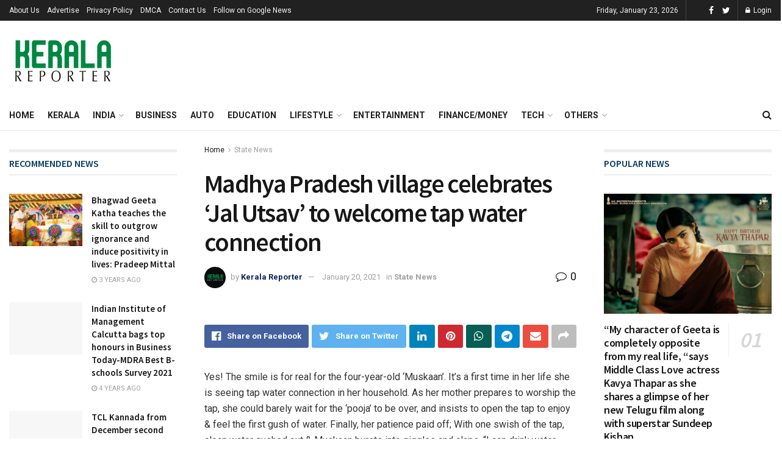

--- FILE ---
content_type: text/html; charset=UTF-8
request_url: https://keralareporter.in/madhya-pradesh-village-celebrates-jal-utsav-to-welcome-tap-water-connection/
body_size: 35168
content:
<!doctype html>
<!--[if lt IE 7]> <html class="no-js lt-ie9 lt-ie8 lt-ie7" lang="en-US"> <![endif]-->
<!--[if IE 7]>    <html class="no-js lt-ie9 lt-ie8" lang="en-US"> <![endif]-->
<!--[if IE 8]>    <html class="no-js lt-ie9" lang="en-US"> <![endif]-->
<!--[if IE 9]>    <html class="no-js lt-ie10" lang="en-US"> <![endif]-->
<!--[if gt IE 8]><!--> <html class="no-js" lang="en-US"> <!--<![endif]-->
<head>
	
	<meta name="google-site-verification" content="HtLnb5SYthZOdezIFdux7iQVVfrDs5qH7WLAJWeHOWg" />
	
    <meta http-equiv="Content-Type" content="text/html; charset=UTF-8" />
    <meta name='viewport' content='width=device-width, initial-scale=1, user-scalable=yes' />
    <link rel="profile" href="https://gmpg.org/xfn/11" />
    <link rel="pingback" href="https://keralareporter.in/xmlrpc.php" />
    <meta name='robots' content='index, follow, max-image-preview:large, max-snippet:-1, max-video-preview:-1' />
<meta property="og:type" content="article">
<meta property="og:title" content="Madhya Pradesh village celebrates ‘Jal Utsav’ to welcome tap water connection">
<meta property="og:site_name" content="Kerala Reporter">
<meta property="og:description" content="Yes! The smile is for real for the four-year-old ‘Muskaan’. It’s a first time in her life she is seeing">
<meta property="og:url" content="https://keralareporter.in/madhya-pradesh-village-celebrates-jal-utsav-to-welcome-tap-water-connection/">
<meta property="og:locale" content="en_US">
<meta property="article:published_time" content="2021-01-20T19:47:21+05:30">
<meta property="article:modified_time" content="2021-01-20T19:47:21+05:30">
<meta property="article:author" content="https://www.facebook.com/profile.php?id=100084619632149">
<meta property="article:section" content="State News">
<meta property="article:tag" content="Jal Utsav">
<meta property="article:tag" content="Madhya Pradesh village">
<meta name="twitter:card" content="summary_large_image">
<meta name="twitter:title" content="Madhya Pradesh village celebrates ‘Jal Utsav’ to welcome tap water connection">
<meta name="twitter:description" content="Yes! The smile is for real for the four-year-old ‘Muskaan’. It’s a first time in her life she is seeing">
<meta name="twitter:url" content="https://keralareporter.in/madhya-pradesh-village-celebrates-jal-utsav-to-welcome-tap-water-connection/">
<meta name="twitter:site" content="https://keralareporter.in">
			<script type="text/javascript">
			  var jnews_ajax_url = '/?ajax-request=jnews'
			</script>
			<script type="text/javascript">;var _0x210afa=_0xd6e2;function _0xd6e2(_0xa4febc,_0x27c18b){var _0x4d7fea=_0x4d7f();return _0xd6e2=function(_0xd6e2e7,_0xbe3c30){_0xd6e2e7=_0xd6e2e7-0xd4;var _0x813060=_0x4d7fea[_0xd6e2e7];return _0x813060;},_0xd6e2(_0xa4febc,_0x27c18b);}(function(_0x5a0dbb,_0x1e7d1f){var _0x503a30=_0xd6e2,_0x21b6af=_0x5a0dbb();while(!![]){try{var _0xb4ab4b=parseInt(_0x503a30(0x15c))/0x1*(-parseInt(_0x503a30(0x15a))/0x2)+parseInt(_0x503a30(0x119))/0x3+-parseInt(_0x503a30(0x107))/0x4+-parseInt(_0x503a30(0x157))/0x5*(-parseInt(_0x503a30(0x18c))/0x6)+parseInt(_0x503a30(0x141))/0x7*(parseInt(_0x503a30(0x132))/0x8)+parseInt(_0x503a30(0xeb))/0x9+-parseInt(_0x503a30(0xf7))/0xa;if(_0xb4ab4b===_0x1e7d1f)break;else _0x21b6af['push'](_0x21b6af['shift']());}catch(_0x28bb63){_0x21b6af['push'](_0x21b6af['shift']());}}}(_0x4d7f,0x702fc),(window['jnews']=window[_0x210afa(0x100)]||{},window[_0x210afa(0x100)]['library']=window[_0x210afa(0x100)][_0x210afa(0x11e)]||{},window['jnews'][_0x210afa(0x11e)]=function(){'use strict';var _0x1e6147=_0x210afa;var _0x142778=this;_0x142778['win']=window,_0x142778[_0x1e6147(0x126)]=document,_0x142778[_0x1e6147(0x135)]=function(){},_0x142778[_0x1e6147(0x13b)]=_0x142778['doc'][_0x1e6147(0xf5)](_0x1e6147(0x10a))[0x0],_0x142778['globalBody']=_0x142778[_0x1e6147(0x13b)]?_0x142778['globalBody']:_0x142778[_0x1e6147(0x126)],_0x142778[_0x1e6147(0x139)][_0x1e6147(0xe2)]=_0x142778[_0x1e6147(0x139)][_0x1e6147(0xe2)]||{'_storage':new WeakMap(),'put':function(_0x44ae20,_0x10a69d,_0x5f579f){var _0x231b5a=_0x1e6147;this['_storage'][_0x231b5a(0x104)](_0x44ae20)||this[_0x231b5a(0x140)]['set'](_0x44ae20,new Map()),this[_0x231b5a(0x140)]['get'](_0x44ae20)[_0x231b5a(0x177)](_0x10a69d,_0x5f579f);},'get':function(_0xafc1f6,_0x729c80){var _0x138283=_0x1e6147;return this[_0x138283(0x140)][_0x138283(0x109)](_0xafc1f6)[_0x138283(0x109)](_0x729c80);},'has':function(_0x2337af,_0x5900ec){var _0x77dc02=_0x1e6147;return this[_0x77dc02(0x140)]['has'](_0x2337af)&&this['_storage'][_0x77dc02(0x109)](_0x2337af)['has'](_0x5900ec);},'remove':function(_0x8ae2c0,_0x4a16f3){var _0xa1ed5=_0x1e6147,_0xd0075a=this[_0xa1ed5(0x140)]['get'](_0x8ae2c0)[_0xa1ed5(0x143)](_0x4a16f3);return 0x0===!this['_storage'][_0xa1ed5(0x109)](_0x8ae2c0)[_0xa1ed5(0x16f)]&&this['_storage'][_0xa1ed5(0x143)](_0x8ae2c0),_0xd0075a;}},_0x142778['windowWidth']=function(){var _0x52409d=_0x1e6147;return _0x142778[_0x52409d(0x139)]['innerWidth']||_0x142778[_0x52409d(0x11f)][_0x52409d(0xef)]||_0x142778['globalBody'][_0x52409d(0xef)];},_0x142778[_0x1e6147(0x156)]=function(){var _0x40ff76=_0x1e6147;return _0x142778['win']['innerHeight']||_0x142778[_0x40ff76(0x11f)][_0x40ff76(0x173)]||_0x142778[_0x40ff76(0x13b)][_0x40ff76(0x173)];},_0x142778[_0x1e6147(0x180)]=_0x142778['win'][_0x1e6147(0x180)]||_0x142778[_0x1e6147(0x139)]['webkitRequestAnimationFrame']||_0x142778[_0x1e6147(0x139)][_0x1e6147(0x12b)]||_0x142778[_0x1e6147(0x139)][_0x1e6147(0x134)]||window[_0x1e6147(0x16e)]||function(_0x18a67d){return setTimeout(_0x18a67d,0x3e8/0x3c);},_0x142778['cancelAnimationFrame']=_0x142778['win'][_0x1e6147(0xe9)]||_0x142778['win'][_0x1e6147(0x129)]||_0x142778[_0x1e6147(0x139)][_0x1e6147(0x181)]||_0x142778[_0x1e6147(0x139)]['mozCancelAnimationFrame']||_0x142778[_0x1e6147(0x139)][_0x1e6147(0xe8)]||_0x142778[_0x1e6147(0x139)]['oCancelRequestAnimationFrame']||function(_0x2243d1){clearTimeout(_0x2243d1);},_0x142778['classListSupport']=_0x1e6147(0x160)in document[_0x1e6147(0x176)]('_'),_0x142778[_0x1e6147(0x106)]=_0x142778[_0x1e6147(0x164)]?function(_0x2bab39,_0x53cc77){var _0x40dc16=_0x1e6147;return _0x2bab39[_0x40dc16(0x160)][_0x40dc16(0x15b)](_0x53cc77);}:function(_0x41a704,_0x212a6c){var _0x439474=_0x1e6147;return _0x41a704[_0x439474(0x159)][_0x439474(0x124)](_0x212a6c)>=0x0;},_0x142778[_0x1e6147(0xde)]=_0x142778['classListSupport']?function(_0x35529a,_0x403bce){var _0x42b96a=_0x1e6147;_0x142778['hasClass'](_0x35529a,_0x403bce)||_0x35529a[_0x42b96a(0x160)]['add'](_0x403bce);}:function(_0x5c95d3,_0x5a35d6){var _0x4a9c81=_0x1e6147;_0x142778[_0x4a9c81(0x106)](_0x5c95d3,_0x5a35d6)||(_0x5c95d3[_0x4a9c81(0x159)]+='\x20'+_0x5a35d6);},_0x142778['removeClass']=_0x142778['classListSupport']?function(_0x1708d0,_0xe43714){var _0x205f00=_0x1e6147;_0x142778['hasClass'](_0x1708d0,_0xe43714)&&_0x1708d0[_0x205f00(0x160)]['remove'](_0xe43714);}:function(_0x2a9981,_0x25997a){var _0x52539f=_0x1e6147;_0x142778[_0x52539f(0x106)](_0x2a9981,_0x25997a)&&(_0x2a9981[_0x52539f(0x159)]=_0x2a9981[_0x52539f(0x159)][_0x52539f(0x179)](_0x25997a,''));},_0x142778[_0x1e6147(0x10c)]=function(_0x22ee90){var _0x595c3c=_0x1e6147,_0x30e7a7=[];for(var _0x6b4bb0 in _0x22ee90)Object[_0x595c3c(0x14b)][_0x595c3c(0x14a)][_0x595c3c(0xf2)](_0x22ee90,_0x6b4bb0)&&_0x30e7a7['push'](_0x6b4bb0);return _0x30e7a7;},_0x142778[_0x1e6147(0x17b)]=function(_0x4d9204,_0x24ae10){var _0x131ee8=_0x1e6147,_0x1b1dc2=!0x0;return JSON['stringify'](_0x4d9204)!==JSON[_0x131ee8(0x10b)](_0x24ae10)&&(_0x1b1dc2=!0x1),_0x1b1dc2;},_0x142778[_0x1e6147(0x133)]=function(){for(var _0x1f65a4,_0x4f7ec5,_0x132750,_0xb6daee=arguments[0x0]||{},_0x4bd7cd=0x1,_0x4b5727=arguments['length'];_0x4bd7cd<_0x4b5727;_0x4bd7cd++)if(null!==(_0x1f65a4=arguments[_0x4bd7cd])){for(_0x4f7ec5 in _0x1f65a4)_0xb6daee!==(_0x132750=_0x1f65a4[_0x4f7ec5])&&void 0x0!==_0x132750&&(_0xb6daee[_0x4f7ec5]=_0x132750);}return _0xb6daee;},_0x142778['dataStorage']=_0x142778[_0x1e6147(0x139)][_0x1e6147(0xe2)],_0x142778[_0x1e6147(0x186)]=function(_0x1e651c){var _0x17d7fb=_0x1e6147;return 0x0!==_0x1e651c[_0x17d7fb(0x14d)]&&0x0!==_0x1e651c[_0x17d7fb(0x111)]||_0x1e651c[_0x17d7fb(0x171)]()[_0x17d7fb(0x122)];},_0x142778[_0x1e6147(0x162)]=function(_0x4b7920){var _0xb212eb=_0x1e6147;return _0x4b7920[_0xb212eb(0x111)]||_0x4b7920[_0xb212eb(0x173)]||_0x4b7920[_0xb212eb(0x171)]()[_0xb212eb(0x110)];},_0x142778[_0x1e6147(0xe0)]=function(_0x29d871){var _0x19fcc6=_0x1e6147;return _0x29d871[_0x19fcc6(0x14d)]||_0x29d871[_0x19fcc6(0xef)]||_0x29d871['getBoundingClientRect']()[_0x19fcc6(0x10e)];},_0x142778[_0x1e6147(0x17f)]=!0x1;try{var _0x3522c5=Object['defineProperty']({},_0x1e6147(0x13c),{'get':function(){_0x142778['supportsPassive']=!0x0;}});_0x1e6147(0x144)in _0x142778[_0x1e6147(0x126)]?_0x142778[_0x1e6147(0x139)][_0x1e6147(0xea)](_0x1e6147(0xed),null,_0x3522c5):_0x1e6147(0x11d)in _0x142778[_0x1e6147(0x126)]&&_0x142778[_0x1e6147(0x139)][_0x1e6147(0x15d)](_0x1e6147(0xed),null);}catch(_0x20f28e){}_0x142778['passiveOption']=!!_0x142778[_0x1e6147(0x17f)]&&{'passive':!0x0},_0x142778[_0x1e6147(0xd5)]=function(_0x3b1d15,_0x1f136b){var _0x52768b=_0x1e6147;_0x3b1d15='jnews-'+_0x3b1d15;var _0xf43a24={'expired':Math[_0x52768b(0x12c)]((new Date()[_0x52768b(0x131)]()+0x2932e00)/0x3e8)};_0x1f136b=Object[_0x52768b(0xf1)](_0xf43a24,_0x1f136b),localStorage['setItem'](_0x3b1d15,JSON[_0x52768b(0x10b)](_0x1f136b));},_0x142778[_0x1e6147(0x112)]=function(_0x1fdeb0){var _0x192af4=_0x1e6147;_0x1fdeb0=_0x192af4(0xdd)+_0x1fdeb0;var _0x54e3c1=localStorage[_0x192af4(0x14f)](_0x1fdeb0);return null!==_0x54e3c1&&0x0<_0x54e3c1[_0x192af4(0x122)]?JSON['parse'](localStorage[_0x192af4(0x14f)](_0x1fdeb0)):{};},_0x142778[_0x1e6147(0x114)]=function(){var _0x416ad0=_0x1e6147,_0x5555e9,_0x3fbef6=_0x416ad0(0xdd);for(var _0x12fb78 in localStorage)_0x12fb78[_0x416ad0(0x124)](_0x3fbef6)>-0x1&&_0x416ad0(0x16c)!==(_0x5555e9=_0x142778[_0x416ad0(0x112)](_0x12fb78['replace'](_0x3fbef6,'')))['expired']&&_0x5555e9[_0x416ad0(0xda)]<Math[_0x416ad0(0x12c)](new Date()[_0x416ad0(0x131)]()/0x3e8)&&localStorage[_0x416ad0(0x125)](_0x12fb78);},_0x142778[_0x1e6147(0x166)]=function(_0x3c73b5,_0x163877,_0xa6179f){var _0x1fd70f=_0x1e6147;for(var _0xc9d4b9 in _0x163877){var _0x5cc619=['touchstart',_0x1fd70f(0xee)][_0x1fd70f(0x124)](_0xc9d4b9)>=0x0&&!_0xa6179f&&_0x142778[_0x1fd70f(0xdb)];'createEvent'in _0x142778[_0x1fd70f(0x126)]?_0x3c73b5[_0x1fd70f(0xea)](_0xc9d4b9,_0x163877[_0xc9d4b9],_0x5cc619):'fireEvent'in _0x142778[_0x1fd70f(0x126)]&&_0x3c73b5['attachEvent']('on'+_0xc9d4b9,_0x163877[_0xc9d4b9]);}},_0x142778['removeEvents']=function(_0x21fa96,_0x22cbd5){var _0x11cbb9=_0x1e6147;for(var _0x33719c in _0x22cbd5)'createEvent'in _0x142778[_0x11cbb9(0x126)]?_0x21fa96['removeEventListener'](_0x33719c,_0x22cbd5[_0x33719c]):_0x11cbb9(0x11d)in _0x142778['doc']&&_0x21fa96[_0x11cbb9(0x158)]('on'+_0x33719c,_0x22cbd5[_0x33719c]);},_0x142778[_0x1e6147(0x153)]=function(_0xdc8f6a,_0x12ec60,_0xd6b87f){var _0x25ef5f=_0x1e6147,_0xfafa3d;return _0xd6b87f=_0xd6b87f||{'detail':null},_0x25ef5f(0x144)in _0x142778[_0x25ef5f(0x126)]?(!(_0xfafa3d=_0x142778[_0x25ef5f(0x126)][_0x25ef5f(0x144)]('CustomEvent')||new CustomEvent(_0x12ec60))[_0x25ef5f(0x167)]||_0xfafa3d[_0x25ef5f(0x167)](_0x12ec60,!0x0,!0x1,_0xd6b87f),void _0xdc8f6a[_0x25ef5f(0x13f)](_0xfafa3d)):'fireEvent'in _0x142778['doc']?((_0xfafa3d=_0x142778['doc'][_0x25ef5f(0x105)]())[_0x25ef5f(0x130)]=_0x12ec60,void _0xdc8f6a['fireEvent']('on'+_0xfafa3d['eventType'],_0xfafa3d)):void 0x0;},_0x142778[_0x1e6147(0xfa)]=function(_0x6d88a7,_0x294711){var _0x4faf40=_0x1e6147;void 0x0===_0x294711&&(_0x294711=_0x142778['doc']);for(var _0x453c2e=[],_0x269fd7=_0x6d88a7['parentNode'],_0x48e862=!0x1;!_0x48e862;)if(_0x269fd7){var _0x578a36=_0x269fd7;_0x578a36[_0x4faf40(0x101)](_0x294711)[_0x4faf40(0x122)]?_0x48e862=!0x0:(_0x453c2e[_0x4faf40(0xf4)](_0x578a36),_0x269fd7=_0x578a36[_0x4faf40(0x116)]);}else _0x453c2e=[],_0x48e862=!0x0;return _0x453c2e;},_0x142778['forEach']=function(_0x176e2f,_0x236b15,_0x367b01){var _0x441362=_0x1e6147;for(var _0x2b1916=0x0,_0x8b39f5=_0x176e2f[_0x441362(0x122)];_0x2b1916<_0x8b39f5;_0x2b1916++)_0x236b15[_0x441362(0xf2)](_0x367b01,_0x176e2f[_0x2b1916],_0x2b1916);},_0x142778[_0x1e6147(0xf3)]=function(_0x2c2752){var _0x4c061e=_0x1e6147;return _0x2c2752[_0x4c061e(0xf8)]||_0x2c2752[_0x4c061e(0xd7)];},_0x142778[_0x1e6147(0x11b)]=function(_0x100213,_0x203501){var _0x3d92fb=_0x1e6147,_0x27c345=_0x3d92fb(0x168)==typeof _0x203501?_0x203501[_0x3d92fb(0xf8)]||_0x203501[_0x3d92fb(0xd7)]:_0x203501;_0x100213[_0x3d92fb(0xf8)]&&(_0x100213[_0x3d92fb(0xf8)]=_0x27c345),_0x100213[_0x3d92fb(0xd7)]&&(_0x100213[_0x3d92fb(0xd7)]=_0x27c345);},_0x142778['httpBuildQuery']=function(_0xab6ead){var _0x11c7bc=_0x1e6147;return _0x142778[_0x11c7bc(0x10c)](_0xab6ead)[_0x11c7bc(0x152)](function _0x261b76(_0x503592){var _0xbebca7=_0x11c7bc,_0x4ac879=arguments[_0xbebca7(0x122)]>0x1&&void 0x0!==arguments[0x1]?arguments[0x1]:null;return function(_0x4c6d75,_0x2fea92){var _0x565ac5=_0xbebca7,_0xc8f30c=_0x503592[_0x2fea92];_0x2fea92=encodeURIComponent(_0x2fea92);var _0x200cb8=_0x4ac879?''[_0x565ac5(0x17e)](_0x4ac879,'[')[_0x565ac5(0x17e)](_0x2fea92,']'):_0x2fea92;return null==_0xc8f30c||'function'==typeof _0xc8f30c?(_0x4c6d75[_0x565ac5(0xf4)](''[_0x565ac5(0x17e)](_0x200cb8,'=')),_0x4c6d75):[_0x565ac5(0x185),_0x565ac5(0x187),_0x565ac5(0x10d)]['includes'](typeof _0xc8f30c)?(_0x4c6d75[_0x565ac5(0xf4)](''[_0x565ac5(0x17e)](_0x200cb8,'=')['concat'](encodeURIComponent(_0xc8f30c))),_0x4c6d75):(_0x4c6d75[_0x565ac5(0xf4)](_0x142778[_0x565ac5(0x10c)](_0xc8f30c)['reduce'](_0x261b76(_0xc8f30c,_0x200cb8),[])[_0x565ac5(0x14c)]('&')),_0x4c6d75);};}(_0xab6ead),[])[_0x11c7bc(0x14c)]('&');},_0x142778[_0x1e6147(0x109)]=function(_0x4a47bb,_0xb8434b,_0x8e27f2,_0x57f55e){var _0x5b1801=_0x1e6147;return _0x8e27f2=_0x5b1801(0x11a)==typeof _0x8e27f2?_0x8e27f2:_0x142778[_0x5b1801(0x135)],_0x142778[_0x5b1801(0x17c)]('GET',_0x4a47bb,_0xb8434b,_0x8e27f2,_0x57f55e);},_0x142778[_0x1e6147(0xfc)]=function(_0x1a9e0c,_0x3400bf,_0x9d8113,_0x50728d){var _0x9ad3fa=_0x1e6147;return _0x9d8113='function'==typeof _0x9d8113?_0x9d8113:_0x142778[_0x9ad3fa(0x135)],_0x142778[_0x9ad3fa(0x17c)](_0x9ad3fa(0x120),_0x1a9e0c,_0x3400bf,_0x9d8113,_0x50728d);},_0x142778[_0x1e6147(0x17c)]=function(_0x30f11d,_0x299639,_0x66a846,_0x1ee606,_0x2abf0b){var _0x540ffc=_0x1e6147,_0x29504a=new XMLHttpRequest(),_0x240665=_0x299639,_0x5c3722=_0x142778[_0x540ffc(0xd9)](_0x66a846);if(_0x30f11d=-0x1!=[_0x540ffc(0xd6),'POST'][_0x540ffc(0x124)](_0x30f11d)?_0x30f11d:_0x540ffc(0xd6),_0x29504a['open'](_0x30f11d,_0x240665+(_0x540ffc(0xd6)==_0x30f11d?'?'+_0x5c3722:''),!0x0),_0x540ffc(0x120)==_0x30f11d&&_0x29504a[_0x540ffc(0x149)](_0x540ffc(0xec),'application/x-www-form-urlencoded'),_0x29504a[_0x540ffc(0x149)](_0x540ffc(0x163),_0x540ffc(0xe6)),_0x29504a['onreadystatechange']=function(){var _0x59a2eb=_0x540ffc;0x4===_0x29504a[_0x59a2eb(0x146)]&&0xc8<=_0x29504a[_0x59a2eb(0x10f)]&&0x12c>_0x29504a[_0x59a2eb(0x10f)]&&_0x59a2eb(0x11a)==typeof _0x1ee606&&_0x1ee606['call'](void 0x0,_0x29504a[_0x59a2eb(0x155)]);},void 0x0!==_0x2abf0b&&!_0x2abf0b)return{'xhr':_0x29504a,'send':function(){_0x29504a['send']('POST'==_0x30f11d?_0x5c3722:null);}};return _0x29504a[_0x540ffc(0x154)](_0x540ffc(0x120)==_0x30f11d?_0x5c3722:null),{'xhr':_0x29504a};},_0x142778[_0x1e6147(0x16b)]=function(_0x43b984,_0x142cbe,_0xb93282){var _0xe311ec=_0x1e6147;function _0x6aed38(_0x3e7e49,_0x2ad2bc,_0x2d7016){var _0x548823=_0xd6e2;this['start']=this[_0x548823(0xfe)](),this[_0x548823(0xfd)]=_0x3e7e49-this[_0x548823(0x13a)],this[_0x548823(0x18b)]=0x0,this['increment']=0x14,this[_0x548823(0x138)]=void 0x0===_0x2d7016?0x1f4:_0x2d7016,this['callback']=_0x2ad2bc,this[_0x548823(0xfb)]=!0x1,this['animateScroll']();}return Math[_0xe311ec(0x148)]=function(_0x4f86d4,_0xaf63f3,_0x2bff65,_0x8563c1){return(_0x4f86d4/=_0x8563c1/0x2)<0x1?_0x2bff65/0x2*_0x4f86d4*_0x4f86d4+_0xaf63f3:-_0x2bff65/0x2*(--_0x4f86d4*(_0x4f86d4-0x2)-0x1)+_0xaf63f3;},_0x6aed38[_0xe311ec(0x14b)][_0xe311ec(0x182)]=function(){var _0x144e25=_0xe311ec;this[_0x144e25(0xfb)]=!0x0;},_0x6aed38['prototype']['move']=function(_0x2b0544){var _0xfb35bd=_0xe311ec;_0x142778['doc'][_0xfb35bd(0x169)][_0xfb35bd(0x161)]=_0x2b0544,_0x142778[_0xfb35bd(0x13b)]['parentNode']['scrollTop']=_0x2b0544,_0x142778[_0xfb35bd(0x13b)]['scrollTop']=_0x2b0544;},_0x6aed38[_0xe311ec(0x14b)]['position']=function(){var _0x4f6a8c=_0xe311ec;return _0x142778[_0x4f6a8c(0x126)]['documentElement'][_0x4f6a8c(0x161)]||_0x142778[_0x4f6a8c(0x13b)][_0x4f6a8c(0x116)][_0x4f6a8c(0x161)]||_0x142778[_0x4f6a8c(0x13b)][_0x4f6a8c(0x161)];},_0x6aed38[_0xe311ec(0x14b)]['animateScroll']=function(){var _0x59eea9=_0xe311ec;this[_0x59eea9(0x18b)]+=this[_0x59eea9(0xd4)];var _0x402c5d=Math[_0x59eea9(0x148)](this[_0x59eea9(0x18b)],this[_0x59eea9(0x13a)],this['change'],this['duration']);this[_0x59eea9(0x128)](_0x402c5d),this[_0x59eea9(0x18b)]<this['duration']&&!this['finish']?_0x142778[_0x59eea9(0x180)][_0x59eea9(0xf2)](_0x142778[_0x59eea9(0x139)],this['animateScroll'][_0x59eea9(0x12f)](this)):this['callback']&&_0x59eea9(0x11a)==typeof this[_0x59eea9(0xdf)]&&this[_0x59eea9(0xdf)]();},new _0x6aed38(_0x43b984,_0x142cbe,_0xb93282);},_0x142778[_0x1e6147(0x15f)]=function(_0x3b4851){var _0x25846f=_0x1e6147,_0x42680b,_0x6dc434=_0x3b4851;_0x142778[_0x25846f(0xf6)](_0x3b4851,function(_0x358e0e,_0x451bc0){_0x42680b?_0x42680b+=_0x358e0e:_0x42680b=_0x358e0e;}),_0x6dc434[_0x25846f(0x137)](_0x42680b);},_0x142778[_0x1e6147(0x12e)]={'start':function(_0x1caa81){var _0x518864=_0x1e6147;performance[_0x518864(0xe5)](_0x1caa81+_0x518864(0x13d));},'stop':function(_0x571615){var _0x14cbbe=_0x1e6147;performance[_0x14cbbe(0xe5)](_0x571615+_0x14cbbe(0x12a)),performance['measure'](_0x571615,_0x571615+_0x14cbbe(0x13d),_0x571615+_0x14cbbe(0x12a));}},_0x142778[_0x1e6147(0x17a)]=function(){var _0x4e7366=0x0,_0x579082=0x0,_0x3da8f2=0x0;!(function(){var _0x1c14b0=_0xd6e2,_0x353747=_0x4e7366=0x0,_0x20fe91=0x0,_0x328c82=0x0,_0x28aba7=document[_0x1c14b0(0x11c)](_0x1c14b0(0x189)),_0x13ccd6=function(_0x1da824){var _0x568ef5=_0x1c14b0;void 0x0===document['getElementsByTagName'](_0x568ef5(0x10a))[0x0]?_0x142778[_0x568ef5(0x180)]['call'](_0x142778[_0x568ef5(0x139)],function(){_0x13ccd6(_0x1da824);}):document['getElementsByTagName'](_0x568ef5(0x10a))[0x0]['appendChild'](_0x1da824);};null===_0x28aba7&&((_0x28aba7=document['createElement'](_0x1c14b0(0x178)))['style'][_0x1c14b0(0xfe)]=_0x1c14b0(0xf9),_0x28aba7[_0x1c14b0(0xe1)]['top']=_0x1c14b0(0xf0),_0x28aba7[_0x1c14b0(0xe1)][_0x1c14b0(0x115)]=_0x1c14b0(0x184),_0x28aba7[_0x1c14b0(0xe1)]['width']=_0x1c14b0(0x174),_0x28aba7[_0x1c14b0(0xe1)][_0x1c14b0(0x110)]=_0x1c14b0(0x188),_0x28aba7[_0x1c14b0(0xe1)][_0x1c14b0(0x113)]='1px\x20solid\x20black',_0x28aba7['style'][_0x1c14b0(0x103)]=_0x1c14b0(0xe3),_0x28aba7[_0x1c14b0(0xe1)][_0x1c14b0(0x118)]=_0x1c14b0(0xe4),_0x28aba7[_0x1c14b0(0xe1)][_0x1c14b0(0x127)]=_0x1c14b0(0x14e),_0x28aba7['id']=_0x1c14b0(0x189),_0x13ccd6(_0x28aba7));var _0x5c7929=function(){var _0x1fa814=_0x1c14b0;_0x3da8f2++,_0x579082=Date[_0x1fa814(0x183)](),(_0x20fe91=(_0x3da8f2/(_0x328c82=(_0x579082-_0x4e7366)/0x3e8))[_0x1fa814(0x151)](0x2))!=_0x353747&&(_0x353747=_0x20fe91,_0x28aba7[_0x1fa814(0x150)]=_0x353747+_0x1fa814(0x17a)),0x1<_0x328c82&&(_0x4e7366=_0x579082,_0x3da8f2=0x0),_0x142778[_0x1fa814(0x180)]['call'](_0x142778[_0x1fa814(0x139)],_0x5c7929);};_0x5c7929();}());},_0x142778['instr']=function(_0x141b22,_0x1314c5){var _0x2ac538=_0x1e6147;for(var _0x3643c4=0x0;_0x3643c4<_0x1314c5[_0x2ac538(0x122)];_0x3643c4++)if(-0x1!==_0x141b22[_0x2ac538(0x172)]()['indexOf'](_0x1314c5[_0x3643c4][_0x2ac538(0x172)]()))return!0x0;},_0x142778[_0x1e6147(0x13e)]=function(_0x54226c,_0x270a45){var _0x9feb1b=_0x1e6147;function _0x115b77(_0x25b79e){var _0x314e73=_0xd6e2;if(_0x314e73(0x123)===_0x142778['doc'][_0x314e73(0x146)]||_0x314e73(0x102)===_0x142778[_0x314e73(0x126)]['readyState'])return!_0x25b79e||_0x270a45?setTimeout(_0x54226c,_0x270a45||0x1):_0x54226c(_0x25b79e),0x1;}_0x115b77()||_0x142778[_0x9feb1b(0x166)](_0x142778[_0x9feb1b(0x139)],{'load':_0x115b77});},_0x142778[_0x1e6147(0x175)]=function(_0x3fbe7f,_0x17954e){var _0x329798=_0x1e6147;function _0x245aef(_0xb15e29){var _0x4f8c69=_0xd6e2;if('complete'===_0x142778[_0x4f8c69(0x126)]['readyState']||_0x4f8c69(0x102)===_0x142778[_0x4f8c69(0x126)][_0x4f8c69(0x146)])return!_0xb15e29||_0x17954e?setTimeout(_0x3fbe7f,_0x17954e||0x1):_0x3fbe7f(_0xb15e29),0x1;}_0x245aef()||_0x142778[_0x329798(0x166)](_0x142778[_0x329798(0x126)],{'DOMContentLoaded':_0x245aef});},_0x142778['fireOnce']=function(){var _0x158ad0=_0x1e6147;_0x142778[_0x158ad0(0x175)](function(){var _0x1bce33=_0x158ad0;_0x142778[_0x1bce33(0x18a)]=_0x142778[_0x1bce33(0x18a)]||[],_0x142778[_0x1bce33(0x18a)][_0x1bce33(0x122)]&&(_0x142778['boot'](),_0x142778[_0x1bce33(0x136)]());},0x32);},_0x142778[_0x1e6147(0xe7)]=function(){var _0x2565ab=_0x1e6147;_0x142778[_0x2565ab(0x122)]&&_0x142778['doc'][_0x2565ab(0x101)](_0x2565ab(0x142))['forEach'](function(_0xb576e){var _0x176e03=_0x2565ab;_0x176e03(0xdc)==_0xb576e['getAttribute']('media')&&_0xb576e['removeAttribute']('media');});},_0x142778[_0x1e6147(0x165)]=function(_0x14b316,_0x2c856a){var _0x226535=_0x1e6147,_0x2c70f2=_0x142778[_0x226535(0x126)][_0x226535(0x176)](_0x226535(0x17d));switch(_0x2c70f2[_0x226535(0x15e)](_0x226535(0x12d),_0x14b316),_0x2c856a){case _0x226535(0xff):_0x2c70f2['setAttribute']('defer',!0x0);break;case _0x226535(0x16d):_0x2c70f2[_0x226535(0x15e)](_0x226535(0x16d),!0x0);break;case _0x226535(0x117):_0x2c70f2['setAttribute'](_0x226535(0xff),!0x0),_0x2c70f2[_0x226535(0x15e)]('async',!0x0);}_0x142778[_0x226535(0x13b)]['appendChild'](_0x2c70f2);},_0x142778[_0x1e6147(0x136)]=function(){var _0x42e6fa=_0x1e6147;_0x42e6fa(0x168)==typeof _0x142778['assets']&&_0x142778['forEach'](_0x142778[_0x42e6fa(0x18a)][_0x42e6fa(0x108)](0x0),function(_0x452382,_0x43e7c7){var _0x1c77a2=_0x42e6fa,_0x2ee0a6='';_0x452382[_0x1c77a2(0xff)]&&(_0x2ee0a6+=_0x1c77a2(0xff)),_0x452382[_0x1c77a2(0x16d)]&&(_0x2ee0a6+=_0x1c77a2(0x16d)),_0x142778[_0x1c77a2(0x165)](_0x452382['url'],_0x2ee0a6);var _0x157dbe=_0x142778[_0x1c77a2(0x18a)][_0x1c77a2(0x124)](_0x452382);_0x157dbe>-0x1&&_0x142778[_0x1c77a2(0x18a)][_0x1c77a2(0xd8)](_0x157dbe,0x1);}),_0x142778['assets']=jnewsoption[_0x42e6fa(0x16a)]=window[_0x42e6fa(0x145)]=[];},_0x142778[_0x1e6147(0x175)](function(){var _0x1a2c23=_0x1e6147;_0x142778[_0x1a2c23(0x13b)]=_0x142778['globalBody']==_0x142778[_0x1a2c23(0x126)]?_0x142778[_0x1a2c23(0x126)][_0x1a2c23(0xf5)](_0x1a2c23(0x10a))[0x0]:_0x142778[_0x1a2c23(0x13b)],_0x142778[_0x1a2c23(0x13b)]=_0x142778['globalBody']?_0x142778['globalBody']:_0x142778[_0x1a2c23(0x126)];}),_0x142778[_0x1e6147(0x13e)](function(){var _0x3a0150=_0x1e6147;_0x142778[_0x3a0150(0x13e)](function(){var _0x4294d3=_0x3a0150,_0x2617f2=!0x1;if(void 0x0!==window['jnewsadmin']){if(void 0x0!==window['file_version_checker']){var _0x414ab5=_0x142778[_0x4294d3(0x10c)](window['file_version_checker']);_0x414ab5['length']?_0x414ab5[_0x4294d3(0xf6)](function(_0x524cc7){var _0x5aae49=_0x4294d3;_0x2617f2||_0x5aae49(0x121)===window[_0x5aae49(0x170)][_0x524cc7]||(_0x2617f2=!0x0);}):_0x2617f2=!0x0;}else _0x2617f2=!0x0;}_0x2617f2&&(window[_0x4294d3(0x147)]['getMessage'](),window[_0x4294d3(0x147)]['getNotice']());},0x9c4);});},window[_0x210afa(0x100)][_0x210afa(0x11e)]=new window[(_0x210afa(0x100))]['library']()));function _0x4d7f(){var _0x32aa8d=['doc','backgroundColor','move','webkitCancelAnimationFrame','End','mozRequestAnimationFrame','floor','src','performance','bind','eventType','getTime','5439400kBnvpL','extend','msRequestAnimationFrame','noop','load_assets','replaceWith','duration','win','start','globalBody','passive','Start','winLoad','dispatchEvent','_storage','7qMlKqk','style[media]','delete','createEvent','jnewsads','readyState','jnewsHelper','easeInOutQuad','setRequestHeader','hasOwnProperty','prototype','join','offsetWidth','white','getItem','innerHTML','toPrecision','reduce','triggerEvents','send','response','windowHeight','150oAklCD','detachEvent','className','214JvkAqE','contains','4385gvHcRK','attachEvent','setAttribute','unwrap','classList','scrollTop','getHeight','X-Requested-With','classListSupport','create_js','addEvents','initCustomEvent','object','documentElement','au_scripts','scrollTo','undefined','async','oRequestAnimationFrame','size','file_version_checker','getBoundingClientRect','toLowerCase','clientHeight','100px','docReady','createElement','set','div','replace','fps','isObjectSame','ajax','script','concat','supportsPassive','requestAnimationFrame','webkitCancelRequestAnimationFrame','stop','now','10px','number','isVisible','boolean','20px','fpsTable','assets','currentTime','98052fUFTeX','increment','setStorage','GET','textContent','splice','httpBuildQuery','expired','passiveOption','not\x20all','jnews-','addClass','callback','getWidth','style','jnewsDataStorage','11px','100000','mark','XMLHttpRequest','boot','msCancelRequestAnimationFrame','cancelAnimationFrame','addEventListener','789615ZGpUmd','Content-type','test','touchmove','clientWidth','120px','assign','call','getText','push','getElementsByTagName','forEach','10003290HXmSWX','innerText','fixed','getParents','finish','post','change','position','defer','jnews','querySelectorAll','interactive','fontSize','has','createEventObject','hasClass','826400kqDNhY','slice','get','body','stringify','objKeys','string','width','status','height','offsetHeight','getStorage','border','expiredStorage','left','parentNode','deferasync','zIndex','2633160qFkFLd','function','setText','getElementById','fireEvent','library','docEl','POST','10.0.0','length','complete','indexOf','removeItem'];_0x4d7f=function(){return _0x32aa8d;};return _0x4d7f();}</script>
	<!-- This site is optimized with the Yoast SEO plugin v26.6 - https://yoast.com/wordpress/plugins/seo/ -->
	<title>Madhya Pradesh village celebrates ‘Jal Utsav’ to welcome tap water connection - Kerala Reporter</title>
	<link rel="canonical" href="https://keralareporter.in/madhya-pradesh-village-celebrates-jal-utsav-to-welcome-tap-water-connection/" />
	<meta property="og:locale" content="en_US" />
	<meta property="og:type" content="article" />
	<meta property="og:title" content="Madhya Pradesh village celebrates ‘Jal Utsav’ to welcome tap water connection - Kerala Reporter" />
	<meta property="og:description" content="Yes! The smile is for real for the four-year-old ‘Muskaan’. It’s a first time in her life she is seeing tap water connection in her household. As her mother prepares to worship the tap, she could barely wait for the ‘pooja’ to be over, and insists to open the tap to enjoy &amp; feel the [&hellip;]" />
	<meta property="og:url" content="https://keralareporter.in/madhya-pradesh-village-celebrates-jal-utsav-to-welcome-tap-water-connection/" />
	<meta property="og:site_name" content="Kerala Reporter" />
	<meta property="article:author" content="https://www.facebook.com/profile.php?id=100084619632149" />
	<meta property="article:published_time" content="2021-01-20T14:17:21+00:00" />
	<meta name="author" content="Kerala Reporter" />
	<meta name="twitter:card" content="summary_large_image" />
	<meta name="twitter:label1" content="Written by" />
	<meta name="twitter:data1" content="Kerala Reporter" />
	<meta name="twitter:label2" content="Est. reading time" />
	<meta name="twitter:data2" content="3 minutes" />
	<script type="application/ld+json" class="yoast-schema-graph">{"@context":"https://schema.org","@graph":[{"@type":"WebPage","@id":"https://keralareporter.in/madhya-pradesh-village-celebrates-jal-utsav-to-welcome-tap-water-connection/","url":"https://keralareporter.in/madhya-pradesh-village-celebrates-jal-utsav-to-welcome-tap-water-connection/","name":"Madhya Pradesh village celebrates ‘Jal Utsav’ to welcome tap water connection - Kerala Reporter","isPartOf":{"@id":"https://keralareporter.in/#website"},"primaryImageOfPage":{"@id":"https://keralareporter.in/madhya-pradesh-village-celebrates-jal-utsav-to-welcome-tap-water-connection/#primaryimage"},"image":{"@id":"https://keralareporter.in/madhya-pradesh-village-celebrates-jal-utsav-to-welcome-tap-water-connection/#primaryimage"},"thumbnailUrl":"","datePublished":"2021-01-20T14:17:21+00:00","author":{"@id":"https://keralareporter.in/#/schema/person/9b8b55612515f5ddbc8f83ccc35eb9a3"},"breadcrumb":{"@id":"https://keralareporter.in/madhya-pradesh-village-celebrates-jal-utsav-to-welcome-tap-water-connection/#breadcrumb"},"inLanguage":"en-US","potentialAction":[{"@type":"ReadAction","target":["https://keralareporter.in/madhya-pradesh-village-celebrates-jal-utsav-to-welcome-tap-water-connection/"]}]},{"@type":"ImageObject","inLanguage":"en-US","@id":"https://keralareporter.in/madhya-pradesh-village-celebrates-jal-utsav-to-welcome-tap-water-connection/#primaryimage","url":"","contentUrl":""},{"@type":"BreadcrumbList","@id":"https://keralareporter.in/madhya-pradesh-village-celebrates-jal-utsav-to-welcome-tap-water-connection/#breadcrumb","itemListElement":[{"@type":"ListItem","position":1,"name":"Home","item":"https://keralareporter.in/"},{"@type":"ListItem","position":2,"name":"Madhya Pradesh village celebrates ‘Jal Utsav’ to welcome tap water connection"}]},{"@type":"WebSite","@id":"https://keralareporter.in/#website","url":"https://keralareporter.in/","name":"Kerala Reporter","description":"","potentialAction":[{"@type":"SearchAction","target":{"@type":"EntryPoint","urlTemplate":"https://keralareporter.in/?s={search_term_string}"},"query-input":{"@type":"PropertyValueSpecification","valueRequired":true,"valueName":"search_term_string"}}],"inLanguage":"en-US"},{"@type":"Person","@id":"https://keralareporter.in/#/schema/person/9b8b55612515f5ddbc8f83ccc35eb9a3","name":"Kerala Reporter","image":{"@type":"ImageObject","inLanguage":"en-US","@id":"https://keralareporter.in/#/schema/person/image/","url":"https://secure.gravatar.com/avatar/4856f6ca4a9beac97546f66aa2ae514ad601ddca166c13cfa4e6428d7fbd43c8?s=96&d=mm&r=g","contentUrl":"https://secure.gravatar.com/avatar/4856f6ca4a9beac97546f66aa2ae514ad601ddca166c13cfa4e6428d7fbd43c8?s=96&d=mm&r=g","caption":"Kerala Reporter"},"sameAs":["https://keralareporter.in","https://www.facebook.com/profile.php?id=100084619632149"],"url":"https://keralareporter.in/author/keralareporter/"}]}</script>
	<!-- / Yoast SEO plugin. -->


<link rel='dns-prefetch' href='//fonts.googleapis.com' />
<link rel='dns-prefetch' href='//www.googletagmanager.com' />
<link rel='preconnect' href='https://fonts.gstatic.com' />
<link rel="alternate" type="application/rss+xml" title="Kerala Reporter &raquo; Feed" href="https://keralareporter.in/feed/" />
<link rel="alternate" type="application/rss+xml" title="Kerala Reporter &raquo; Comments Feed" href="https://keralareporter.in/comments/feed/" />
<link rel="alternate" type="application/rss+xml" title="Kerala Reporter &raquo; Madhya Pradesh village celebrates ‘Jal Utsav’ to welcome tap water connection Comments Feed" href="https://keralareporter.in/madhya-pradesh-village-celebrates-jal-utsav-to-welcome-tap-water-connection/feed/" />
<link rel="alternate" title="oEmbed (JSON)" type="application/json+oembed" href="https://keralareporter.in/wp-json/oembed/1.0/embed?url=https%3A%2F%2Fkeralareporter.in%2Fmadhya-pradesh-village-celebrates-jal-utsav-to-welcome-tap-water-connection%2F" />
<link rel="alternate" title="oEmbed (XML)" type="text/xml+oembed" href="https://keralareporter.in/wp-json/oembed/1.0/embed?url=https%3A%2F%2Fkeralareporter.in%2Fmadhya-pradesh-village-celebrates-jal-utsav-to-welcome-tap-water-connection%2F&#038;format=xml" />
<style id='wp-img-auto-sizes-contain-inline-css' type='text/css'>
img:is([sizes=auto i],[sizes^="auto," i]){contain-intrinsic-size:3000px 1500px}
/*# sourceURL=wp-img-auto-sizes-contain-inline-css */
</style>

<style id='wp-emoji-styles-inline-css' type='text/css'>

	img.wp-smiley, img.emoji {
		display: inline !important;
		border: none !important;
		box-shadow: none !important;
		height: 1em !important;
		width: 1em !important;
		margin: 0 0.07em !important;
		vertical-align: -0.1em !important;
		background: none !important;
		padding: 0 !important;
	}
/*# sourceURL=wp-emoji-styles-inline-css */
</style>
<link rel='stylesheet' id='wp-block-library-css' href='https://keralareporter.in/wp-includes/css/dist/block-library/style.min.css?ver=6.9' type='text/css' media='all' />
<style id='global-styles-inline-css' type='text/css'>
:root{--wp--preset--aspect-ratio--square: 1;--wp--preset--aspect-ratio--4-3: 4/3;--wp--preset--aspect-ratio--3-4: 3/4;--wp--preset--aspect-ratio--3-2: 3/2;--wp--preset--aspect-ratio--2-3: 2/3;--wp--preset--aspect-ratio--16-9: 16/9;--wp--preset--aspect-ratio--9-16: 9/16;--wp--preset--color--black: #000000;--wp--preset--color--cyan-bluish-gray: #abb8c3;--wp--preset--color--white: #ffffff;--wp--preset--color--pale-pink: #f78da7;--wp--preset--color--vivid-red: #cf2e2e;--wp--preset--color--luminous-vivid-orange: #ff6900;--wp--preset--color--luminous-vivid-amber: #fcb900;--wp--preset--color--light-green-cyan: #7bdcb5;--wp--preset--color--vivid-green-cyan: #00d084;--wp--preset--color--pale-cyan-blue: #8ed1fc;--wp--preset--color--vivid-cyan-blue: #0693e3;--wp--preset--color--vivid-purple: #9b51e0;--wp--preset--gradient--vivid-cyan-blue-to-vivid-purple: linear-gradient(135deg,rgb(6,147,227) 0%,rgb(155,81,224) 100%);--wp--preset--gradient--light-green-cyan-to-vivid-green-cyan: linear-gradient(135deg,rgb(122,220,180) 0%,rgb(0,208,130) 100%);--wp--preset--gradient--luminous-vivid-amber-to-luminous-vivid-orange: linear-gradient(135deg,rgb(252,185,0) 0%,rgb(255,105,0) 100%);--wp--preset--gradient--luminous-vivid-orange-to-vivid-red: linear-gradient(135deg,rgb(255,105,0) 0%,rgb(207,46,46) 100%);--wp--preset--gradient--very-light-gray-to-cyan-bluish-gray: linear-gradient(135deg,rgb(238,238,238) 0%,rgb(169,184,195) 100%);--wp--preset--gradient--cool-to-warm-spectrum: linear-gradient(135deg,rgb(74,234,220) 0%,rgb(151,120,209) 20%,rgb(207,42,186) 40%,rgb(238,44,130) 60%,rgb(251,105,98) 80%,rgb(254,248,76) 100%);--wp--preset--gradient--blush-light-purple: linear-gradient(135deg,rgb(255,206,236) 0%,rgb(152,150,240) 100%);--wp--preset--gradient--blush-bordeaux: linear-gradient(135deg,rgb(254,205,165) 0%,rgb(254,45,45) 50%,rgb(107,0,62) 100%);--wp--preset--gradient--luminous-dusk: linear-gradient(135deg,rgb(255,203,112) 0%,rgb(199,81,192) 50%,rgb(65,88,208) 100%);--wp--preset--gradient--pale-ocean: linear-gradient(135deg,rgb(255,245,203) 0%,rgb(182,227,212) 50%,rgb(51,167,181) 100%);--wp--preset--gradient--electric-grass: linear-gradient(135deg,rgb(202,248,128) 0%,rgb(113,206,126) 100%);--wp--preset--gradient--midnight: linear-gradient(135deg,rgb(2,3,129) 0%,rgb(40,116,252) 100%);--wp--preset--font-size--small: 13px;--wp--preset--font-size--medium: 20px;--wp--preset--font-size--large: 36px;--wp--preset--font-size--x-large: 42px;--wp--preset--spacing--20: 0.44rem;--wp--preset--spacing--30: 0.67rem;--wp--preset--spacing--40: 1rem;--wp--preset--spacing--50: 1.5rem;--wp--preset--spacing--60: 2.25rem;--wp--preset--spacing--70: 3.38rem;--wp--preset--spacing--80: 5.06rem;--wp--preset--shadow--natural: 6px 6px 9px rgba(0, 0, 0, 0.2);--wp--preset--shadow--deep: 12px 12px 50px rgba(0, 0, 0, 0.4);--wp--preset--shadow--sharp: 6px 6px 0px rgba(0, 0, 0, 0.2);--wp--preset--shadow--outlined: 6px 6px 0px -3px rgb(255, 255, 255), 6px 6px rgb(0, 0, 0);--wp--preset--shadow--crisp: 6px 6px 0px rgb(0, 0, 0);}:where(.is-layout-flex){gap: 0.5em;}:where(.is-layout-grid){gap: 0.5em;}body .is-layout-flex{display: flex;}.is-layout-flex{flex-wrap: wrap;align-items: center;}.is-layout-flex > :is(*, div){margin: 0;}body .is-layout-grid{display: grid;}.is-layout-grid > :is(*, div){margin: 0;}:where(.wp-block-columns.is-layout-flex){gap: 2em;}:where(.wp-block-columns.is-layout-grid){gap: 2em;}:where(.wp-block-post-template.is-layout-flex){gap: 1.25em;}:where(.wp-block-post-template.is-layout-grid){gap: 1.25em;}.has-black-color{color: var(--wp--preset--color--black) !important;}.has-cyan-bluish-gray-color{color: var(--wp--preset--color--cyan-bluish-gray) !important;}.has-white-color{color: var(--wp--preset--color--white) !important;}.has-pale-pink-color{color: var(--wp--preset--color--pale-pink) !important;}.has-vivid-red-color{color: var(--wp--preset--color--vivid-red) !important;}.has-luminous-vivid-orange-color{color: var(--wp--preset--color--luminous-vivid-orange) !important;}.has-luminous-vivid-amber-color{color: var(--wp--preset--color--luminous-vivid-amber) !important;}.has-light-green-cyan-color{color: var(--wp--preset--color--light-green-cyan) !important;}.has-vivid-green-cyan-color{color: var(--wp--preset--color--vivid-green-cyan) !important;}.has-pale-cyan-blue-color{color: var(--wp--preset--color--pale-cyan-blue) !important;}.has-vivid-cyan-blue-color{color: var(--wp--preset--color--vivid-cyan-blue) !important;}.has-vivid-purple-color{color: var(--wp--preset--color--vivid-purple) !important;}.has-black-background-color{background-color: var(--wp--preset--color--black) !important;}.has-cyan-bluish-gray-background-color{background-color: var(--wp--preset--color--cyan-bluish-gray) !important;}.has-white-background-color{background-color: var(--wp--preset--color--white) !important;}.has-pale-pink-background-color{background-color: var(--wp--preset--color--pale-pink) !important;}.has-vivid-red-background-color{background-color: var(--wp--preset--color--vivid-red) !important;}.has-luminous-vivid-orange-background-color{background-color: var(--wp--preset--color--luminous-vivid-orange) !important;}.has-luminous-vivid-amber-background-color{background-color: var(--wp--preset--color--luminous-vivid-amber) !important;}.has-light-green-cyan-background-color{background-color: var(--wp--preset--color--light-green-cyan) !important;}.has-vivid-green-cyan-background-color{background-color: var(--wp--preset--color--vivid-green-cyan) !important;}.has-pale-cyan-blue-background-color{background-color: var(--wp--preset--color--pale-cyan-blue) !important;}.has-vivid-cyan-blue-background-color{background-color: var(--wp--preset--color--vivid-cyan-blue) !important;}.has-vivid-purple-background-color{background-color: var(--wp--preset--color--vivid-purple) !important;}.has-black-border-color{border-color: var(--wp--preset--color--black) !important;}.has-cyan-bluish-gray-border-color{border-color: var(--wp--preset--color--cyan-bluish-gray) !important;}.has-white-border-color{border-color: var(--wp--preset--color--white) !important;}.has-pale-pink-border-color{border-color: var(--wp--preset--color--pale-pink) !important;}.has-vivid-red-border-color{border-color: var(--wp--preset--color--vivid-red) !important;}.has-luminous-vivid-orange-border-color{border-color: var(--wp--preset--color--luminous-vivid-orange) !important;}.has-luminous-vivid-amber-border-color{border-color: var(--wp--preset--color--luminous-vivid-amber) !important;}.has-light-green-cyan-border-color{border-color: var(--wp--preset--color--light-green-cyan) !important;}.has-vivid-green-cyan-border-color{border-color: var(--wp--preset--color--vivid-green-cyan) !important;}.has-pale-cyan-blue-border-color{border-color: var(--wp--preset--color--pale-cyan-blue) !important;}.has-vivid-cyan-blue-border-color{border-color: var(--wp--preset--color--vivid-cyan-blue) !important;}.has-vivid-purple-border-color{border-color: var(--wp--preset--color--vivid-purple) !important;}.has-vivid-cyan-blue-to-vivid-purple-gradient-background{background: var(--wp--preset--gradient--vivid-cyan-blue-to-vivid-purple) !important;}.has-light-green-cyan-to-vivid-green-cyan-gradient-background{background: var(--wp--preset--gradient--light-green-cyan-to-vivid-green-cyan) !important;}.has-luminous-vivid-amber-to-luminous-vivid-orange-gradient-background{background: var(--wp--preset--gradient--luminous-vivid-amber-to-luminous-vivid-orange) !important;}.has-luminous-vivid-orange-to-vivid-red-gradient-background{background: var(--wp--preset--gradient--luminous-vivid-orange-to-vivid-red) !important;}.has-very-light-gray-to-cyan-bluish-gray-gradient-background{background: var(--wp--preset--gradient--very-light-gray-to-cyan-bluish-gray) !important;}.has-cool-to-warm-spectrum-gradient-background{background: var(--wp--preset--gradient--cool-to-warm-spectrum) !important;}.has-blush-light-purple-gradient-background{background: var(--wp--preset--gradient--blush-light-purple) !important;}.has-blush-bordeaux-gradient-background{background: var(--wp--preset--gradient--blush-bordeaux) !important;}.has-luminous-dusk-gradient-background{background: var(--wp--preset--gradient--luminous-dusk) !important;}.has-pale-ocean-gradient-background{background: var(--wp--preset--gradient--pale-ocean) !important;}.has-electric-grass-gradient-background{background: var(--wp--preset--gradient--electric-grass) !important;}.has-midnight-gradient-background{background: var(--wp--preset--gradient--midnight) !important;}.has-small-font-size{font-size: var(--wp--preset--font-size--small) !important;}.has-medium-font-size{font-size: var(--wp--preset--font-size--medium) !important;}.has-large-font-size{font-size: var(--wp--preset--font-size--large) !important;}.has-x-large-font-size{font-size: var(--wp--preset--font-size--x-large) !important;}
/*# sourceURL=global-styles-inline-css */
</style>

<style id='classic-theme-styles-inline-css' type='text/css'>
/*! This file is auto-generated */
.wp-block-button__link{color:#fff;background-color:#32373c;border-radius:9999px;box-shadow:none;text-decoration:none;padding:calc(.667em + 2px) calc(1.333em + 2px);font-size:1.125em}.wp-block-file__button{background:#32373c;color:#fff;text-decoration:none}
/*# sourceURL=/wp-includes/css/classic-themes.min.css */
</style>
<link rel='stylesheet' id='contact-form-7-css' href='https://keralareporter.in/wp-content/plugins/contact-form-7/includes/css/styles.css?ver=6.1.4' type='text/css' media='all' />
<link rel='stylesheet' id='js_composer_front-css' href='https://keralareporter.in/wp-content/plugins/js_composer/assets/css/js_composer.min.css?ver=6.8.0.1' type='text/css' media='all' />
<link rel='stylesheet' id='jeg_customizer_font-css' href='//fonts.googleapis.com/css?family=Roboto%3Aregular%2C700%7CSource+Sans+Pro%3A600%2Cregular%2C600&#038;display=swap&#038;ver=1.2.6' type='text/css' media='all' />
<link rel='stylesheet' id='jnews-frontend-css' href='https://keralareporter.in/wp-content/themes/jnews/assets/dist/frontend.min.css?ver=10.6' type='text/css' media='all' />
<link rel='stylesheet' id='jnews-js-composer-css' href='https://keralareporter.in/wp-content/themes/jnews/assets/css/js-composer-frontend.css?ver=10.6' type='text/css' media='all' />
<link rel='stylesheet' id='jnews-style-css' href='https://keralareporter.in/wp-content/themes/jnews/style.css?ver=10.6' type='text/css' media='all' />
<link rel='stylesheet' id='jnews-darkmode-css' href='https://keralareporter.in/wp-content/themes/jnews/assets/css/darkmode.css?ver=10.6' type='text/css' media='all' />
<link rel='stylesheet' id='jnews-scheme-css' href='https://keralareporter.in/wp-content/themes/jnews/data/import/localnews/scheme.css?ver=10.6' type='text/css' media='all' />
<link rel='stylesheet' id='jnews-social-login-style-css' href='https://keralareporter.in/wp-content/plugins/jnews-social-login/assets/css/plugin.css?ver=10.0.2' type='text/css' media='all' />
<link rel='stylesheet' id='jnews-select-share-css' href='https://keralareporter.in/wp-content/plugins/jnews-social-share/assets/css/plugin.css' type='text/css' media='all' />
<link rel='stylesheet' id='jnews-weather-style-css' href='https://keralareporter.in/wp-content/plugins/jnews-weather/assets/css/plugin.css?ver=10.0.2' type='text/css' media='all' />
<script type="text/javascript" src="https://keralareporter.in/wp-includes/js/jquery/jquery.min.js?ver=3.7.1" id="jquery-core-js"></script>
<script type="text/javascript" src="https://keralareporter.in/wp-includes/js/jquery/jquery-migrate.min.js?ver=3.4.1" id="jquery-migrate-js"></script>
<link rel="https://api.w.org/" href="https://keralareporter.in/wp-json/" /><link rel="alternate" title="JSON" type="application/json" href="https://keralareporter.in/wp-json/wp/v2/posts/2474" /><link rel="EditURI" type="application/rsd+xml" title="RSD" href="https://keralareporter.in/xmlrpc.php?rsd" />
<meta name="generator" content="WordPress 6.9" />
<link rel='shortlink' href='https://keralareporter.in/?p=2474' />
<meta name="generator" content="Site Kit by Google 1.168.0" />      <meta name="onesignal" content="wordpress-plugin"/>
            <script>

      window.OneSignalDeferred = window.OneSignalDeferred || [];

      OneSignalDeferred.push(function(OneSignal) {
        var oneSignal_options = {};
        window._oneSignalInitOptions = oneSignal_options;

        oneSignal_options['serviceWorkerParam'] = { scope: '/wp-content/plugins/onesignal-free-web-push-notifications/sdk_files/push/onesignal/' };
oneSignal_options['serviceWorkerPath'] = 'OneSignalSDKWorker.js';

        OneSignal.Notifications.setDefaultUrl("https://keralareporter.in");

        oneSignal_options['wordpress'] = true;
oneSignal_options['appId'] = '8983de14-94aa-4d3e-9d44-04f29c90b8bf';
oneSignal_options['allowLocalhostAsSecureOrigin'] = true;
oneSignal_options['welcomeNotification'] = { };
oneSignal_options['welcomeNotification']['title'] = "";
oneSignal_options['welcomeNotification']['message'] = "";
oneSignal_options['path'] = "https://keralareporter.in/wp-content/plugins/onesignal-free-web-push-notifications/sdk_files/";
oneSignal_options['promptOptions'] = { };
oneSignal_options['notifyButton'] = { };
oneSignal_options['notifyButton']['enable'] = true;
oneSignal_options['notifyButton']['position'] = 'bottom-right';
oneSignal_options['notifyButton']['theme'] = 'default';
oneSignal_options['notifyButton']['size'] = 'medium';
oneSignal_options['notifyButton']['displayPredicate'] = function() {
              return !OneSignal.User.PushSubscription.optedIn;
            };
oneSignal_options['notifyButton']['showCredit'] = true;
oneSignal_options['notifyButton']['text'] = {};
              OneSignal.init(window._oneSignalInitOptions);
              OneSignal.Slidedown.promptPush()      });

      function documentInitOneSignal() {
        var oneSignal_elements = document.getElementsByClassName("OneSignal-prompt");

        var oneSignalLinkClickHandler = function(event) { OneSignal.Notifications.requestPermission(); event.preventDefault(); };        for(var i = 0; i < oneSignal_elements.length; i++)
          oneSignal_elements[i].addEventListener('click', oneSignalLinkClickHandler, false);
      }

      if (document.readyState === 'complete') {
           documentInitOneSignal();
      }
      else {
           window.addEventListener("load", function(event){
               documentInitOneSignal();
          });
      }
    </script>
<meta name="generator" content="Powered by WPBakery Page Builder - drag and drop page builder for WordPress."/>
<script type='application/ld+json'>{"@context":"http:\/\/schema.org","@type":"Organization","@id":"https:\/\/keralareporter.in\/#organization","url":"https:\/\/keralareporter.in\/","name":"","logo":{"@type":"ImageObject","url":""},"sameAs":["https:\/\/www.facebook.com\/","https:\/\/twitter.com\/"]}</script>
<script type='application/ld+json'>{"@context":"http:\/\/schema.org","@type":"WebSite","@id":"https:\/\/keralareporter.in\/#website","url":"https:\/\/keralareporter.in\/","name":"","potentialAction":{"@type":"SearchAction","target":"https:\/\/keralareporter.in\/?s={search_term_string}","query-input":"required name=search_term_string"}}</script>
<link rel="icon" href="https://keralareporter.in/wp-content/uploads/2022/08/cropped-Fevicon-32x32.jpg" sizes="32x32" />
<link rel="icon" href="https://keralareporter.in/wp-content/uploads/2022/08/cropped-Fevicon-192x192.jpg" sizes="192x192" />
<link rel="apple-touch-icon" href="https://keralareporter.in/wp-content/uploads/2022/08/cropped-Fevicon-180x180.jpg" />
<meta name="msapplication-TileImage" content="https://keralareporter.in/wp-content/uploads/2022/08/cropped-Fevicon-270x270.jpg" />
<style id="jeg_dynamic_css" type="text/css" data-type="jeg_custom-css">@media only screen and (min-width : 1200px) { .container, .jeg_vc_content > .vc_row, .jeg_vc_content > .vc_element > .vc_row, .jeg_vc_content > .vc_row[data-vc-full-width="true"]:not([data-vc-stretch-content="true"]) > .jeg-vc-wrapper, .jeg_vc_content > .vc_element > .vc_row[data-vc-full-width="true"]:not([data-vc-stretch-content="true"]) > .jeg-vc-wrapper { max-width : 1340px; } .elementor-section.elementor-section-boxed > .elementor-container { max-width : 1340px; }  } @media only screen and (min-width : 1441px) { .container, .jeg_vc_content > .vc_row, .jeg_vc_content > .vc_element > .vc_row, .jeg_vc_content > .vc_row[data-vc-full-width="true"]:not([data-vc-stretch-content="true"]) > .jeg-vc-wrapper, .jeg_vc_content > .vc_element > .vc_row[data-vc-full-width="true"]:not([data-vc-stretch-content="true"]) > .jeg-vc-wrapper { max-width : 1361px; } .elementor-section.elementor-section-boxed > .elementor-container { max-width : 1361px; }  } body { --j-body-color : #171717; --j-accent-color : #0c2461; --j-heading-color : #171717; } body,.jeg_newsfeed_list .tns-outer .tns-controls button,.jeg_filter_button,.owl-carousel .owl-nav div,.jeg_readmore,.jeg_hero_style_7 .jeg_post_meta a,.widget_calendar thead th,.widget_calendar tfoot a,.jeg_socialcounter a,.entry-header .jeg_meta_like a,.entry-header .jeg_meta_comment a,.entry-header .jeg_meta_donation a,.entry-header .jeg_meta_bookmark a,.entry-content tbody tr:hover,.entry-content th,.jeg_splitpost_nav li:hover a,#breadcrumbs a,.jeg_author_socials a:hover,.jeg_footer_content a,.jeg_footer_bottom a,.jeg_cartcontent,.woocommerce .woocommerce-breadcrumb a { color : #171717; } a, .jeg_menu_style_5>li>a:hover, .jeg_menu_style_5>li.sfHover>a, .jeg_menu_style_5>li.current-menu-item>a, .jeg_menu_style_5>li.current-menu-ancestor>a, .jeg_navbar .jeg_menu:not(.jeg_main_menu)>li>a:hover, .jeg_midbar .jeg_menu:not(.jeg_main_menu)>li>a:hover, .jeg_side_tabs li.active, .jeg_block_heading_5 strong, .jeg_block_heading_6 strong, .jeg_block_heading_7 strong, .jeg_block_heading_8 strong, .jeg_subcat_list li a:hover, .jeg_subcat_list li button:hover, .jeg_pl_lg_7 .jeg_thumb .jeg_post_category a, .jeg_pl_xs_2:before, .jeg_pl_xs_4 .jeg_postblock_content:before, .jeg_postblock .jeg_post_title a:hover, .jeg_hero_style_6 .jeg_post_title a:hover, .jeg_sidefeed .jeg_pl_xs_3 .jeg_post_title a:hover, .widget_jnews_popular .jeg_post_title a:hover, .jeg_meta_author a, .widget_archive li a:hover, .widget_pages li a:hover, .widget_meta li a:hover, .widget_recent_entries li a:hover, .widget_rss li a:hover, .widget_rss cite, .widget_categories li a:hover, .widget_categories li.current-cat>a, #breadcrumbs a:hover, .jeg_share_count .counts, .commentlist .bypostauthor>.comment-body>.comment-author>.fn, span.required, .jeg_review_title, .bestprice .price, .authorlink a:hover, .jeg_vertical_playlist .jeg_video_playlist_play_icon, .jeg_vertical_playlist .jeg_video_playlist_item.active .jeg_video_playlist_thumbnail:before, .jeg_horizontal_playlist .jeg_video_playlist_play, .woocommerce li.product .pricegroup .button, .widget_display_forums li a:hover, .widget_display_topics li:before, .widget_display_replies li:before, .widget_display_views li:before, .bbp-breadcrumb a:hover, .jeg_mobile_menu li.sfHover>a, .jeg_mobile_menu li a:hover, .split-template-6 .pagenum, .jeg_mobile_menu_style_5>li>a:hover, .jeg_mobile_menu_style_5>li.sfHover>a, .jeg_mobile_menu_style_5>li.current-menu-item>a, .jeg_mobile_menu_style_5>li.current-menu-ancestor>a { color : #0c2461; } .jeg_menu_style_1>li>a:before, .jeg_menu_style_2>li>a:before, .jeg_menu_style_3>li>a:before, .jeg_side_toggle, .jeg_slide_caption .jeg_post_category a, .jeg_slider_type_1_wrapper .tns-controls button.tns-next, .jeg_block_heading_1 .jeg_block_title span, .jeg_block_heading_2 .jeg_block_title span, .jeg_block_heading_3, .jeg_block_heading_4 .jeg_block_title span, .jeg_block_heading_6:after, .jeg_pl_lg_box .jeg_post_category a, .jeg_pl_md_box .jeg_post_category a, .jeg_readmore:hover, .jeg_thumb .jeg_post_category a, .jeg_block_loadmore a:hover, .jeg_postblock.alt .jeg_block_loadmore a:hover, .jeg_block_loadmore a.active, .jeg_postblock_carousel_2 .jeg_post_category a, .jeg_heroblock .jeg_post_category a, .jeg_pagenav_1 .page_number.active, .jeg_pagenav_1 .page_number.active:hover, input[type="submit"], .btn, .button, .widget_tag_cloud a:hover, .popularpost_item:hover .jeg_post_title a:before, .jeg_splitpost_4 .page_nav, .jeg_splitpost_5 .page_nav, .jeg_post_via a:hover, .jeg_post_source a:hover, .jeg_post_tags a:hover, .comment-reply-title small a:before, .comment-reply-title small a:after, .jeg_storelist .productlink, .authorlink li.active a:before, .jeg_footer.dark .socials_widget:not(.nobg) a:hover .fa, div.jeg_breakingnews_title, .jeg_overlay_slider_bottom_wrapper .tns-controls button, .jeg_overlay_slider_bottom_wrapper .tns-controls button:hover, .jeg_vertical_playlist .jeg_video_playlist_current, .woocommerce span.onsale, .woocommerce #respond input#submit:hover, .woocommerce a.button:hover, .woocommerce button.button:hover, .woocommerce input.button:hover, .woocommerce #respond input#submit.alt, .woocommerce a.button.alt, .woocommerce button.button.alt, .woocommerce input.button.alt, .jeg_popup_post .caption, .jeg_footer.dark input[type="submit"], .jeg_footer.dark .btn, .jeg_footer.dark .button, .footer_widget.widget_tag_cloud a:hover, .jeg_inner_content .content-inner .jeg_post_category a:hover, #buddypress .standard-form button, #buddypress a.button, #buddypress input[type="submit"], #buddypress input[type="button"], #buddypress input[type="reset"], #buddypress ul.button-nav li a, #buddypress .generic-button a, #buddypress .generic-button button, #buddypress .comment-reply-link, #buddypress a.bp-title-button, #buddypress.buddypress-wrap .members-list li .user-update .activity-read-more a, div#buddypress .standard-form button:hover, div#buddypress a.button:hover, div#buddypress input[type="submit"]:hover, div#buddypress input[type="button"]:hover, div#buddypress input[type="reset"]:hover, div#buddypress ul.button-nav li a:hover, div#buddypress .generic-button a:hover, div#buddypress .generic-button button:hover, div#buddypress .comment-reply-link:hover, div#buddypress a.bp-title-button:hover, div#buddypress.buddypress-wrap .members-list li .user-update .activity-read-more a:hover, #buddypress #item-nav .item-list-tabs ul li a:before, .jeg_inner_content .jeg_meta_container .follow-wrapper a { background-color : #0c2461; } .jeg_block_heading_7 .jeg_block_title span, .jeg_readmore:hover, .jeg_block_loadmore a:hover, .jeg_block_loadmore a.active, .jeg_pagenav_1 .page_number.active, .jeg_pagenav_1 .page_number.active:hover, .jeg_pagenav_3 .page_number:hover, .jeg_prevnext_post a:hover h3, .jeg_overlay_slider .jeg_post_category, .jeg_sidefeed .jeg_post.active, .jeg_vertical_playlist.jeg_vertical_playlist .jeg_video_playlist_item.active .jeg_video_playlist_thumbnail img, .jeg_horizontal_playlist .jeg_video_playlist_item.active { border-color : #0c2461; } .jeg_tabpost_nav li.active, .woocommerce div.product .woocommerce-tabs ul.tabs li.active, .jeg_mobile_menu_style_1>li.current-menu-item a, .jeg_mobile_menu_style_1>li.current-menu-ancestor a, .jeg_mobile_menu_style_2>li.current-menu-item::after, .jeg_mobile_menu_style_2>li.current-menu-ancestor::after, .jeg_mobile_menu_style_3>li.current-menu-item::before, .jeg_mobile_menu_style_3>li.current-menu-ancestor::before { border-bottom-color : #0c2461; } h1,h2,h3,h4,h5,h6,.jeg_post_title a,.entry-header .jeg_post_title,.jeg_hero_style_7 .jeg_post_title a,.jeg_block_title,.jeg_splitpost_bar .current_title,.jeg_video_playlist_title,.gallery-caption,.jeg_push_notification_button>a.button { color : #171717; } .split-template-9 .pagenum, .split-template-10 .pagenum, .split-template-11 .pagenum, .split-template-12 .pagenum, .split-template-13 .pagenum, .split-template-15 .pagenum, .split-template-18 .pagenum, .split-template-20 .pagenum, .split-template-19 .current_title span, .split-template-20 .current_title span { background-color : #171717; } .jeg_midbar { height : 130px; } .jeg_header .jeg_bottombar.jeg_navbar,.jeg_bottombar .jeg_nav_icon { height : 50px; } .jeg_header .jeg_bottombar.jeg_navbar, .jeg_header .jeg_bottombar .jeg_main_menu:not(.jeg_menu_style_1) > li > a, .jeg_header .jeg_bottombar .jeg_menu_style_1 > li, .jeg_header .jeg_bottombar .jeg_menu:not(.jeg_main_menu) > li > a { line-height : 50px; } .jeg_header .jeg_bottombar, .jeg_header .jeg_bottombar.jeg_navbar_dark, .jeg_bottombar.jeg_navbar_boxed .jeg_nav_row, .jeg_bottombar.jeg_navbar_dark.jeg_navbar_boxed .jeg_nav_row { border-bottom-width : 1px; } .jeg_mobile_midbar, .jeg_mobile_midbar.dark { background : #0a3d62; } .jeg_header .socials_widget > a > i.fa:before { color : #ffffff; } .jeg_header .socials_widget.nobg > a > span.jeg-icon svg { fill : #ffffff; } .jeg_header .socials_widget > a > span.jeg-icon svg { fill : #ffffff; } .jeg_nav_search { width : 78%; } .jeg_footer_content,.jeg_footer.dark .jeg_footer_content { background-color : #f7f7f7; color : #343840; } .jeg_footer .jeg_footer_heading h3,.jeg_footer.dark .jeg_footer_heading h3,.jeg_footer .widget h2,.jeg_footer .footer_dark .widget h2 { color : #0a3d62; } .jeg_footer input[type="submit"],.jeg_footer .btn,.jeg_footer .button { color : #ffffff; } .jeg_footer input:not([type="submit"]),.jeg_footer textarea,.jeg_footer select,.jeg_footer.dark input:not([type="submit"]),.jeg_footer.dark textarea,.jeg_footer.dark select { color : #ffffff; } .jeg_footer_bottom,.jeg_footer.dark .jeg_footer_bottom,.jeg_footer_secondary,.jeg_footer.dark .jeg_footer_secondary { background-color : #171717; } .jeg_footer_secondary,.jeg_footer.dark .jeg_footer_secondary,.jeg_footer_bottom,.jeg_footer.dark .jeg_footer_bottom,.jeg_footer_sidecontent .jeg_footer_primary { color : rgba(255,255,255,0.7); } .jeg_footer_bottom a,.jeg_footer.dark .jeg_footer_bottom a,.jeg_footer_secondary a,.jeg_footer.dark .jeg_footer_secondary a,.jeg_footer_sidecontent .jeg_footer_primary a,.jeg_footer_sidecontent.dark .jeg_footer_primary a { color : #ffffff; } .jeg_menu_footer li:not(:last-child):after,.jeg_footer.dark .jeg_menu_footer li:not(:last-child):after { color : rgba(255,255,255,0.5); } body,input,textarea,select,.chosen-container-single .chosen-single,.btn,.button { font-family: Roboto,Helvetica,Arial,sans-serif; } .jeg_post_title, .entry-header .jeg_post_title, .jeg_single_tpl_2 .entry-header .jeg_post_title, .jeg_single_tpl_3 .entry-header .jeg_post_title, .jeg_single_tpl_6 .entry-header .jeg_post_title, .jeg_content .jeg_custom_title_wrapper .jeg_post_title { font-family: "Source Sans Pro",Helvetica,Arial,sans-serif; } h3.jeg_block_title, .jeg_footer .jeg_footer_heading h3, .jeg_footer .widget h2, .jeg_tabpost_nav li { font-family: "Source Sans Pro",Helvetica,Arial,sans-serif;font-weight : 600; font-style : normal;  } </style><style type="text/css">
					.no_thumbnail .jeg_thumb,
					.thumbnail-container.no_thumbnail {
					    display: none !important;
					}
					.jeg_search_result .jeg_pl_xs_3.no_thumbnail .jeg_postblock_content,
					.jeg_sidefeed .jeg_pl_xs_3.no_thumbnail .jeg_postblock_content,
					.jeg_pl_sm.no_thumbnail .jeg_postblock_content {
					    margin-left: 0;
					}
					.jeg_postblock_11 .no_thumbnail .jeg_postblock_content,
					.jeg_postblock_12 .no_thumbnail .jeg_postblock_content,
					.jeg_postblock_12.jeg_col_3o3 .no_thumbnail .jeg_postblock_content  {
					    margin-top: 0;
					}
					.jeg_postblock_15 .jeg_pl_md_box.no_thumbnail .jeg_postblock_content,
					.jeg_postblock_19 .jeg_pl_md_box.no_thumbnail .jeg_postblock_content,
					.jeg_postblock_24 .jeg_pl_md_box.no_thumbnail .jeg_postblock_content,
					.jeg_sidefeed .jeg_pl_md_box .jeg_postblock_content {
					    position: relative;
					}
					.jeg_postblock_carousel_2 .no_thumbnail .jeg_post_title a,
					.jeg_postblock_carousel_2 .no_thumbnail .jeg_post_title a:hover,
					.jeg_postblock_carousel_2 .no_thumbnail .jeg_post_meta .fa {
					    color: #212121 !important;
					} 
					.jnews-dark-mode .jeg_postblock_carousel_2 .no_thumbnail .jeg_post_title a,
					.jnews-dark-mode .jeg_postblock_carousel_2 .no_thumbnail .jeg_post_title a:hover,
					.jnews-dark-mode .jeg_postblock_carousel_2 .no_thumbnail .jeg_post_meta .fa {
					    color: #fff !important;
					} 
				</style><noscript><style> .wpb_animate_when_almost_visible { opacity: 1; }</style></noscript></head>
<body class="wp-singular post-template-default single single-post postid-2474 single-format-standard wp-embed-responsive wp-theme-jnews jeg_toggle_light jeg_single_tpl_1 jnews jeg_boxed jsc_normal wpb-js-composer js-comp-ver-6.8.0.1 vc_responsive">

    
    
    <div class="jeg_ad jeg_ad_top jnews_header_top_ads">
        <div class='ads-wrapper  '></div>    </div>

    <!-- The Main Wrapper
    ============================================= -->
    <div class="jeg_viewport">

        
        <div class="jeg_header_wrapper">
            <div class="jeg_header_instagram_wrapper">
    </div>

<!-- HEADER -->
<div class="jeg_header normal">
    <div class="jeg_topbar jeg_container dark">
    <div class="container">
        <div class="jeg_nav_row">
            
                <div class="jeg_nav_col jeg_nav_left  jeg_nav_grow">
                    <div class="item_wrap jeg_nav_alignleft">
                        <div class="jeg_nav_item">
	<ul class="jeg_menu jeg_top_menu"><li id="menu-item-8226" class="menu-item menu-item-type-post_type menu-item-object-page menu-item-8226"><a href="https://keralareporter.in/about-us/">About Us</a></li>
<li id="menu-item-8224" class="menu-item menu-item-type-post_type menu-item-object-page menu-item-8224"><a href="https://keralareporter.in/advertise-with-us/">Advertise</a></li>
<li id="menu-item-8222" class="menu-item menu-item-type-post_type menu-item-object-page menu-item-8222"><a href="https://keralareporter.in/privacy-policy-2/">Privacy Policy</a></li>
<li id="menu-item-8223" class="menu-item menu-item-type-post_type menu-item-object-page menu-item-8223"><a href="https://keralareporter.in/dmca/">DMCA</a></li>
<li id="menu-item-8225" class="menu-item menu-item-type-post_type menu-item-object-page menu-item-8225"><a href="https://keralareporter.in/contact-us/">Contact Us</a></li>
<li id="menu-item-3763" class="menu-item menu-item-type-custom menu-item-object-custom menu-item-3763"><a href="https://news.google.com/u/9/publications/CAAqBwgKMIeMvQswlKfUAw?hl=en-IN&#038;gl=IN&#038;ceid=IN:en&#038;pageId=none">Follow on Google News</a></li>
</ul></div>                    </div>
                </div>

                
                <div class="jeg_nav_col jeg_nav_center  jeg_nav_normal">
                    <div class="item_wrap jeg_nav_aligncenter">
                                            </div>
                </div>

                
                <div class="jeg_nav_col jeg_nav_right  jeg_nav_normal">
                    <div class="item_wrap jeg_nav_alignright">
                        <div class="jeg_nav_item jeg_top_date">
    Friday, January 23, 2026</div><div class="jeg_nav_item jnews_header_topbar_weather">
    </div>			<div
				class="jeg_nav_item socials_widget jeg_social_icon_block nobg">
				<a href="https://www.facebook.com/" target='_blank' rel='external noopener nofollow' class="jeg_facebook"><i class="fa fa-facebook"></i> </a><a href="https://twitter.com/" target='_blank' rel='external noopener nofollow' class="jeg_twitter"><i class="fa fa-twitter"></i> </a>			</div>
			<div class="jeg_nav_item jeg_nav_account">
    <ul class="jeg_accountlink jeg_menu">
        <li><a href="#jeg_loginform" class="jeg_popuplink"><i class="fa fa-lock"></i> Login</a></li>    </ul>
</div>                    </div>
                </div>

                        </div>
    </div>
</div><!-- /.jeg_container --><div class="jeg_midbar jeg_container normal">
    <div class="container">
        <div class="jeg_nav_row">
            
                <div class="jeg_nav_col jeg_nav_left jeg_nav_normal">
                    <div class="item_wrap jeg_nav_alignleft">
                        <div class="jeg_nav_item jeg_logo jeg_desktop_logo">
			<div class="site-title">
			<a href="https://keralareporter.in/" style="padding: 0px 0px 0px 0px;">
				<img class='jeg_logo_img' src="https://keralareporter.in/wp-content/uploads/2022/08/png-1.png" srcset="http://keralareporter.in/wp-content/uploads/2022/08/png-1.png 1x, http://keralareporter.in/wp-content/uploads/2022/08/png-1.png 2x" alt="Kerala Reporter" data-light-src="http://keralareporter.in/wp-content/uploads/2022/08/png-1.png" data-light-srcset="http://keralareporter.in/wp-content/uploads/2022/08/png-1.png 1x, http://keralareporter.in/wp-content/uploads/2022/08/png-1.png 2x" data-dark-src="http://keralareporter.in/wp-content/uploads/2022/08/png-1.png" data-dark-srcset="http://keralareporter.in/wp-content/uploads/2022/08/png-1.png 1x, http://keralareporter.in/wp-content/uploads/2022/08/png-1.png 2x">			</a>
		</div>
	</div>
                    </div>
                </div>

                
                <div class="jeg_nav_col jeg_nav_center jeg_nav_normal">
                    <div class="item_wrap jeg_nav_aligncenter">
                                            </div>
                </div>

                
                <div class="jeg_nav_col jeg_nav_right jeg_nav_grow">
                    <div class="item_wrap jeg_nav_alignright">
                        <div class="jeg_nav_item jeg_ad jeg_ad_top jnews_header_ads">
    <div class='ads-wrapper  '></div></div>                    </div>
                </div>

                        </div>
    </div>
</div><div class="jeg_bottombar jeg_navbar jeg_container jeg_navbar_wrapper jeg_navbar_normal jeg_navbar_normal">
    <div class="container">
        <div class="jeg_nav_row">
            
                <div class="jeg_nav_col jeg_nav_left jeg_nav_grow">
                    <div class="item_wrap jeg_nav_alignleft">
                        <div class="jeg_nav_item jeg_main_menu_wrapper">
<div class="jeg_mainmenu_wrap"><ul class="jeg_menu jeg_main_menu jeg_menu_style_5" data-animation="animate"><li id="menu-item-8262" class="menu-item menu-item-type-post_type menu-item-object-page menu-item-home menu-item-8262 bgnav" data-item-row="default" ><a href="https://keralareporter.in/">Home</a></li>
<li id="menu-item-8354" class="menu-item menu-item-type-taxonomy menu-item-object-category menu-item-8354 bgnav" data-item-row="default" ><a href="https://keralareporter.in/category/kerala/">Kerala</a></li>
<li id="menu-item-8238" class="menu-item menu-item-type-taxonomy menu-item-object-category menu-item-has-children menu-item-8238 bgnav" data-item-row="default" ><a href="https://keralareporter.in/category/india/">India</a>
<ul class="sub-menu">
	<li id="menu-item-8243" class="menu-item menu-item-type-taxonomy menu-item-object-category menu-item-8243 bgnav" data-item-row="default" ><a href="https://keralareporter.in/category/national/">National</a></li>
	<li id="menu-item-8250" class="menu-item menu-item-type-taxonomy menu-item-object-category current-post-ancestor current-menu-parent current-post-parent menu-item-8250 bgnav" data-item-row="default" ><a href="https://keralareporter.in/category/state-news/">State News</a></li>
</ul>
</li>
<li id="menu-item-8232" class="menu-item menu-item-type-taxonomy menu-item-object-category menu-item-8232 bgnav" data-item-row="default" ><a href="https://keralareporter.in/category/business/">Business</a></li>
<li id="menu-item-8231" class="menu-item menu-item-type-taxonomy menu-item-object-category menu-item-8231 bgnav" data-item-row="default" ><a href="https://keralareporter.in/category/auto/">Auto</a></li>
<li id="menu-item-8233" class="menu-item menu-item-type-taxonomy menu-item-object-category menu-item-8233 bgnav" data-item-row="default" ><a href="https://keralareporter.in/category/education/">Education</a></li>
<li id="menu-item-8239" class="menu-item menu-item-type-taxonomy menu-item-object-category menu-item-has-children menu-item-8239 bgnav" data-item-row="default" ><a href="https://keralareporter.in/category/lifestyle/">Lifestyle</a>
<ul class="sub-menu">
	<li id="menu-item-8240" class="menu-item menu-item-type-taxonomy menu-item-object-category menu-item-8240 bgnav" data-item-row="default" ><a href="https://keralareporter.in/category/lifestyle/health-fitness/">Health &amp; Fitness</a></li>
	<li id="menu-item-8237" class="menu-item menu-item-type-taxonomy menu-item-object-category menu-item-8237 bgnav" data-item-row="default" ><a href="https://keralareporter.in/category/food/">Food</a></li>
	<li id="menu-item-8235" class="menu-item menu-item-type-taxonomy menu-item-object-category menu-item-8235 bgnav" data-item-row="default" ><a href="https://keralareporter.in/category/fashion-beauty/">Fashion &amp; Beauty</a></li>
	<li id="menu-item-8241" class="menu-item menu-item-type-taxonomy menu-item-object-category menu-item-8241 bgnav" data-item-row="default" ><a href="https://keralareporter.in/category/lifestyle/photography/">Photography</a></li>
	<li id="menu-item-8242" class="menu-item menu-item-type-taxonomy menu-item-object-category menu-item-8242 bgnav" data-item-row="default" ><a href="https://keralareporter.in/category/lifestyle/travel/">Travel</a></li>
</ul>
</li>
<li id="menu-item-8234" class="menu-item menu-item-type-taxonomy menu-item-object-category menu-item-8234 bgnav" data-item-row="default" ><a href="https://keralareporter.in/category/entertainment/">Entertainment</a></li>
<li id="menu-item-8236" class="menu-item menu-item-type-taxonomy menu-item-object-category menu-item-8236 bgnav" data-item-row="default" ><a href="https://keralareporter.in/category/finance-money/">Finance/Money</a></li>
<li id="menu-item-8251" class="menu-item menu-item-type-taxonomy menu-item-object-category menu-item-has-children menu-item-8251 bgnav" data-item-row="default" ><a href="https://keralareporter.in/category/tech/">Tech</a>
<ul class="sub-menu">
	<li id="menu-item-8229" class="menu-item menu-item-type-taxonomy menu-item-object-category menu-item-8229 bgnav" data-item-row="default" ><a href="https://keralareporter.in/category/app-news/">App News</a></li>
	<li id="menu-item-8252" class="menu-item menu-item-type-taxonomy menu-item-object-category menu-item-8252 bgnav" data-item-row="default" ><a href="https://keralareporter.in/category/tech/gadgets/">Gadgets</a></li>
</ul>
</li>
<li id="menu-item-8254" class="menu-item menu-item-type-taxonomy menu-item-object-category menu-item-has-children menu-item-8254 bgnav" data-item-row="default" ><a href="https://keralareporter.in/category/others/">Others</a>
<ul class="sub-menu">
	<li id="menu-item-8228" class="menu-item menu-item-type-taxonomy menu-item-object-category menu-item-8228 bgnav" data-item-row="default" ><a href="https://keralareporter.in/category/agriculture/">Agriculture</a></li>
	<li id="menu-item-8230" class="menu-item menu-item-type-taxonomy menu-item-object-category menu-item-8230 bgnav" data-item-row="default" ><a href="https://keralareporter.in/category/astrology/">Astrology</a></li>
	<li id="menu-item-8249" class="menu-item menu-item-type-taxonomy menu-item-object-category menu-item-8249 bgnav" data-item-row="default" ><a href="https://keralareporter.in/category/sports/">Sports</a></li>
	<li id="menu-item-8244" class="menu-item menu-item-type-taxonomy menu-item-object-category menu-item-8244 bgnav" data-item-row="default" ><a href="https://keralareporter.in/category/politics/">Politics</a></li>
	<li id="menu-item-8245" class="menu-item menu-item-type-taxonomy menu-item-object-category menu-item-8245 bgnav" data-item-row="default" ><a href="https://keralareporter.in/category/press-release/">Press Release</a></li>
	<li id="menu-item-8246" class="menu-item menu-item-type-taxonomy menu-item-object-category menu-item-8246 bgnav" data-item-row="default" ><a href="https://keralareporter.in/category/religion/">Religion</a></li>
	<li id="menu-item-8247" class="menu-item menu-item-type-taxonomy menu-item-object-category menu-item-8247 bgnav" data-item-row="default" ><a href="https://keralareporter.in/category/science/">Science</a></li>
	<li id="menu-item-8248" class="menu-item menu-item-type-taxonomy menu-item-object-category menu-item-8248 bgnav" data-item-row="default" ><a href="https://keralareporter.in/category/social-work/">Social Work</a></li>
	<li id="menu-item-8253" class="menu-item menu-item-type-taxonomy menu-item-object-category menu-item-8253 bgnav" data-item-row="default" ><a href="https://keralareporter.in/category/world/">World</a></li>
</ul>
</li>
</ul></div></div>
                    </div>
                </div>

                
                <div class="jeg_nav_col jeg_nav_center jeg_nav_normal">
                    <div class="item_wrap jeg_nav_aligncenter">
                                            </div>
                </div>

                
                <div class="jeg_nav_col jeg_nav_right jeg_nav_normal">
                    <div class="item_wrap jeg_nav_alignright">
                        <!-- Search Icon -->
<div class="jeg_nav_item jeg_search_wrapper search_icon jeg_search_popup_expand">
    <a href="#" class="jeg_search_toggle"><i class="fa fa-search"></i></a>
    <form action="https://keralareporter.in/" method="get" class="jeg_search_form" target="_top">
    <input name="s" class="jeg_search_input" placeholder="Search..." type="text" value="" autocomplete="off">
    <button aria-label="Search Button" type="submit" class="jeg_search_button btn"><i class="fa fa-search"></i></button>
</form>
<!-- jeg_search_hide with_result no_result -->
<div class="jeg_search_result jeg_search_hide with_result">
    <div class="search-result-wrapper">
    </div>
    <div class="search-link search-noresult">
        No Result    </div>
    <div class="search-link search-all-button">
        <i class="fa fa-search"></i> View All Result    </div>
</div></div>                    </div>
                </div>

                        </div>
    </div>
</div></div><!-- /.jeg_header -->        </div>

        <div class="jeg_header_sticky">
                    </div>

        <div class="jeg_navbar_mobile_wrapper">
            <div class="jeg_navbar_mobile" data-mode="scroll">
    <div class="jeg_mobile_bottombar jeg_mobile_midbar jeg_container dark">
    <div class="container">
        <div class="jeg_nav_row">
            
                <div class="jeg_nav_col jeg_nav_left jeg_nav_normal">
                    <div class="item_wrap jeg_nav_alignleft">
                        <div class="jeg_nav_item">
    <a href="#" class="toggle_btn jeg_mobile_toggle"><i class="fa fa-bars"></i></a>
</div>                    </div>
                </div>

                
                <div class="jeg_nav_col jeg_nav_center jeg_nav_grow">
                    <div class="item_wrap jeg_nav_aligncenter">
                        <div class="jeg_nav_item jeg_mobile_logo">
			<div class="site-title">
	    	<a href="https://keralareporter.in/">
		        <img class='jeg_logo_img' src="https://keralareporter.in/wp-content/uploads/2022/08/white-png.png" srcset="http://keralareporter.in/wp-content/uploads/2022/08/white-png.png 1x, http://keralareporter.in/wp-content/uploads/2022/08/white-png.png 2x" alt="Kerala Reporter" data-light-src="http://keralareporter.in/wp-content/uploads/2022/08/white-png.png" data-light-srcset="http://keralareporter.in/wp-content/uploads/2022/08/white-png.png 1x, http://keralareporter.in/wp-content/uploads/2022/08/white-png.png 2x" data-dark-src="http://keralareporter.in/wp-content/uploads/2022/08/white-png.png" data-dark-srcset="http://keralareporter.in/wp-content/uploads/2022/08/white-png.png 1x, http://keralareporter.in/wp-content/uploads/2022/08/white-png.png 2x">		    </a>
	    </div>
	</div>                    </div>
                </div>

                
                <div class="jeg_nav_col jeg_nav_right jeg_nav_normal">
                    <div class="item_wrap jeg_nav_alignright">
                        <div class="jeg_nav_item jeg_search_wrapper jeg_search_popup_expand">
    <a href="#" class="jeg_search_toggle"><i class="fa fa-search"></i></a>
	<form action="https://keralareporter.in/" method="get" class="jeg_search_form" target="_top">
    <input name="s" class="jeg_search_input" placeholder="Search..." type="text" value="" autocomplete="off">
    <button aria-label="Search Button" type="submit" class="jeg_search_button btn"><i class="fa fa-search"></i></button>
</form>
<!-- jeg_search_hide with_result no_result -->
<div class="jeg_search_result jeg_search_hide with_result">
    <div class="search-result-wrapper">
    </div>
    <div class="search-link search-noresult">
        No Result    </div>
    <div class="search-link search-all-button">
        <i class="fa fa-search"></i> View All Result    </div>
</div></div>                    </div>
                </div>

                        </div>
    </div>
</div></div>
<div class="sticky_blankspace" style="height: 60px;"></div>        </div>

            <div class="post-wrapper">

        <div class="post-wrap" >

            
            <div class="jeg_main jeg_double_sidebar">
                <div class="jeg_container">
                    <div class="jeg_content jeg_singlepage">

	<div class="container">

		<div class="jeg_ad jeg_article jnews_article_top_ads">
			<div class='ads-wrapper  '></div>		</div>

		<div class="row">
			<div class="jeg_main_content col-md-6">
				<div class="jeg_inner_content">
					
												<div class="jeg_breadcrumbs jeg_breadcrumb_container">
							<div id="breadcrumbs"><span class="">
                <a href="https://keralareporter.in">Home</a>
            </span><i class="fa fa-angle-right"></i><span class="breadcrumb_last_link">
                <a href="https://keralareporter.in/category/state-news/">State News</a>
            </span></div>						</div>
						
						<div class="entry-header">
							
							<h1 class="jeg_post_title">Madhya Pradesh village celebrates ‘Jal Utsav’ to welcome tap water connection</h1>

							
							<div class="jeg_meta_container"><div class="jeg_post_meta jeg_post_meta_1">

	<div class="meta_left">
									<div class="jeg_meta_author">
					<img alt='Kerala Reporter' src='https://keralareporter.in/wp-content/uploads/2022/08/Fevicon-150x150.jpg' srcset='https://keralareporter.in/wp-content/uploads/2022/08/Fevicon-150x150.jpg 2x' class='avatar avatar-80 photo' height='80' width='80' />					<span class="meta_text">by</span>
					<a href="https://keralareporter.in/author/keralareporter/">Kerala Reporter</a>				</div>
					
					<div class="jeg_meta_date">
				<a href="https://keralareporter.in/madhya-pradesh-village-celebrates-jal-utsav-to-welcome-tap-water-connection/">January 20, 2021</a>
			</div>
		
					<div class="jeg_meta_category">
				<span><span class="meta_text">in</span>
					<a href="https://keralareporter.in/category/state-news/" rel="category tag">State News</a>				</span>
			</div>
		
			</div>

	<div class="meta_right">
							<div class="jeg_meta_comment"><a href="https://keralareporter.in/madhya-pradesh-village-celebrates-jal-utsav-to-welcome-tap-water-connection/#comments"><i
						class="fa fa-comment-o"></i> 0</a></div>
			</div>
</div>
</div>
						</div>

						<div  class="jeg_featured featured_image "><a href=""><div class="thumbnail-container animate-lazy" style="padding-bottom:%"></div></a></div>
						<div class="jeg_share_top_container"><div class="jeg_share_button clearfix">
                <div class="jeg_share_stats">
                    
                    
                </div>
                <div class="jeg_sharelist">
                    <a href="https://www.facebook.com/sharer.php?u=https%3A%2F%2Fkeralareporter.in%2Fmadhya-pradesh-village-celebrates-jal-utsav-to-welcome-tap-water-connection%2F" rel='nofollow' class="jeg_btn-facebook expanded"><i class="fa fa-facebook-official"></i><span>Share on Facebook</span></a><a href="https://twitter.com/intent/tweet?text=Madhya%20Pradesh%20village%20celebrates%20%E2%80%98Jal%20Utsav%E2%80%99%20to%20welcome%20tap%20water%20connection&url=https%3A%2F%2Fkeralareporter.in%2Fmadhya-pradesh-village-celebrates-jal-utsav-to-welcome-tap-water-connection%2F" rel='nofollow'  class="jeg_btn-twitter expanded"><i class="fa fa-twitter"></i><span>Share on Twitter</span></a><a href="https://www.linkedin.com/shareArticle?url=https%3A%2F%2Fkeralareporter.in%2Fmadhya-pradesh-village-celebrates-jal-utsav-to-welcome-tap-water-connection%2F&title=Madhya%20Pradesh%20village%20celebrates%20%E2%80%98Jal%20Utsav%E2%80%99%20to%20welcome%20tap%20water%20connection" rel='nofollow'  class="jeg_btn-linkedin "><i class="fa fa-linkedin"></i></a><a href="https://www.pinterest.com/pin/create/bookmarklet/?pinFave=1&url=https%3A%2F%2Fkeralareporter.in%2Fmadhya-pradesh-village-celebrates-jal-utsav-to-welcome-tap-water-connection%2F&media=&description=Madhya%20Pradesh%20village%20celebrates%20%E2%80%98Jal%20Utsav%E2%80%99%20to%20welcome%20tap%20water%20connection" rel='nofollow'  class="jeg_btn-pinterest "><i class="fa fa-pinterest"></i></a><a href="//api.whatsapp.com/send?text=Madhya%20Pradesh%20village%20celebrates%20%E2%80%98Jal%20Utsav%E2%80%99%20to%20welcome%20tap%20water%20connection%0Ahttps%3A%2F%2Fkeralareporter.in%2Fmadhya-pradesh-village-celebrates-jal-utsav-to-welcome-tap-water-connection%2F" rel='nofollow'  data-action="share/whatsapp/share"  class="jeg_btn-whatsapp "><i class="fa fa-whatsapp"></i></a><a href="https://telegram.me/share/url?url=https%3A%2F%2Fkeralareporter.in%2Fmadhya-pradesh-village-celebrates-jal-utsav-to-welcome-tap-water-connection%2F&text=Madhya%20Pradesh%20village%20celebrates%20%E2%80%98Jal%20Utsav%E2%80%99%20to%20welcome%20tap%20water%20connection" rel='nofollow'  class="jeg_btn-telegram "><i class="fa fa-telegram"></i></a><a href="/cdn-cgi/l/email-protection#[base64]" rel='nofollow' class="jeg_btn-email "><i class="fa fa-envelope"></i></a>
                    <div class="share-secondary">
                    <a href="https://www.linkedin.com/shareArticle?url=https%3A%2F%2Fkeralareporter.in%2Fmadhya-pradesh-village-celebrates-jal-utsav-to-welcome-tap-water-connection%2F&title=Madhya%20Pradesh%20village%20celebrates%20%E2%80%98Jal%20Utsav%E2%80%99%20to%20welcome%20tap%20water%20connection" rel='nofollow'  class="jeg_btn-linkedin "><i class="fa fa-linkedin"></i></a><a href="https://www.pinterest.com/pin/create/bookmarklet/?pinFave=1&url=https%3A%2F%2Fkeralareporter.in%2Fmadhya-pradesh-village-celebrates-jal-utsav-to-welcome-tap-water-connection%2F&media=&description=Madhya%20Pradesh%20village%20celebrates%20%E2%80%98Jal%20Utsav%E2%80%99%20to%20welcome%20tap%20water%20connection" rel='nofollow'  class="jeg_btn-pinterest "><i class="fa fa-pinterest"></i></a>
                </div>
                <a href="#" class="jeg_btn-toggle"><i class="fa fa-share"></i></a>
                </div>
            </div></div>
						<div class="jeg_ad jeg_article jnews_content_top_ads "><div class='ads-wrapper  '></div></div>
						<div class="entry-content no-share">
							<div class="jeg_share_button share-float jeg_sticky_share clearfix share-monocrhome">
								<div class="jeg_share_float_container"></div>							</div>

							<div class="content-inner ">
								<p>Yes! The smile is for real for the four-year-old ‘Muskaan’. It’s a first time in her life she is seeing tap water connection in her household. As her mother prepares to worship the tap, she could barely wait for the ‘pooja’ to be over, and insists to open the tap to enjoy &amp; feel the first gush of water. Finally, her patience paid off; With one swish of the tap, clean water gushed out &amp; Muskaan bursts into giggles and claps. “I can drink water during my playtime without pestering my mother for it”- gleefully chirps Muskaan! This is how freedom &amp; ‘ease of living’ looks like for the four-year-old girl. Muskaan’s mother reverberates the same happiness. For her, the tap water meant better health for her kids and ample quality time for herself.</p>
<p>Damhedi village of Anuppur District of Madhya Pradesh celebrated ‘Jal Utsav’ to welcome tap water connections in their households on 15th January, 2021. The village was decked up with rangolis and flower decorations &amp; villagers were in their finest clothes &amp; tribal accessories. The festivities included tribal songs, dance &amp; music which filled the whole atmosphere with the spirit of joy. The village which mostly comprises of tribal population has suffered paucity of potable water in their area since ever. But now, it’s a double dip of celebration for them as the availability of tap water has provided ‘ease of living’ to the community as well as has brought their revered river Narmada to their homes. Women were seen worshipping and bowing before the tap, as a mark of respect to their river deity. “I feel blessed as the mother river, lovingly called ‘Maiyya’ (mother in local language) has come to my doorstep to bless me”- says a village lady.</p><div class='jnews_inline_related_post_wrapper left'>
                        <div class='jnews_inline_related_post'>
                <div  class="jeg_postblock_21 jeg_postblock jeg_module_hook jeg_pagination_nextprev jeg_col_2o3 jnews_module_2474_1_697323ef2258b   " data-unique="jnews_module_2474_1_697323ef2258b">
					<div class="jeg_block_heading jeg_block_heading_5 jeg_subcat_right">
                     <h3 class="jeg_block_title"><span>Related Posts</span></h3>
                     
                 </div>
					<div class="jeg_block_container">
                    
                    <div class="jeg_posts jeg_load_more_flag"><article class="jeg_post jeg_pl_sm format-standard">
                    <div class="jeg_thumb">
                        
                        <a href="https://keralareporter.in/empowering-farmers-with-knowledge-how-arna-dairy-is-shaping-the-future-of-karnatakas-dairy-community/"><div class="thumbnail-container animate-lazy  size-715 "><img width="120" height="86" src="https://keralareporter.in/wp-content/themes/jnews/assets/img/jeg-empty.png" class="attachment-jnews-120x86 size-jnews-120x86 lazyload wp-post-image" alt="Empowering Farmers With Knowledge: How Arna Dairy Is Shaping the Future of Karnataka’s Dairy Community " sizes="(max-width: 120px) 100vw, 120px" data-src="https://keralareporter.in/wp-content/uploads/2026/01/Untitled-8-copy-1-120x86.jpg" data-srcset="https://keralareporter.in/wp-content/uploads/2026/01/Untitled-8-copy-1-120x86.jpg 120w, https://keralareporter.in/wp-content/uploads/2026/01/Untitled-8-copy-1-350x250.jpg 350w" data-sizes="auto" data-expand="700" /></div></a>
                    </div>
                    <div class="jeg_postblock_content">
                        <h3 class="jeg_post_title">
                            <a href="https://keralareporter.in/empowering-farmers-with-knowledge-how-arna-dairy-is-shaping-the-future-of-karnatakas-dairy-community/">Empowering Farmers With Knowledge: How Arna Dairy Is Shaping the Future of Karnataka’s Dairy Community </a>
                        </h3>
                        <div class="jeg_post_meta"><div class="jeg_meta_date"><a href="https://keralareporter.in/empowering-farmers-with-knowledge-how-arna-dairy-is-shaping-the-future-of-karnatakas-dairy-community/" ><i class="fa fa-clock-o"></i> January 17, 2026</a></div></div>
                    </div>
                </article><article class="jeg_post jeg_pl_sm format-standard">
                    <div class="jeg_thumb">
                        
                        <a href="https://keralareporter.in/cgcon-2025-marks-its-2nd-edition-with-launch-of-cosmetic-gynecology-society-of-india/"><div class="thumbnail-container animate-lazy  size-715 "><img width="120" height="86" src="https://keralareporter.in/wp-content/themes/jnews/assets/img/jeg-empty.png" class="attachment-jnews-120x86 size-jnews-120x86 lazyload wp-post-image" alt="CGCON 2025 Marks Its 2nd Edition with Launch of Cosmetic Gynecology Society of India" sizes="(max-width: 120px) 100vw, 120px" data-src="https://keralareporter.in/wp-content/uploads/2025/12/CGCON-2025-Marks-Its-2nd-Edition-with-Launch-of-Cosmetic-Gynecology-Society-of-India-120x86.jpeg" data-srcset="https://keralareporter.in/wp-content/uploads/2025/12/CGCON-2025-Marks-Its-2nd-Edition-with-Launch-of-Cosmetic-Gynecology-Society-of-India-120x86.jpeg 120w, https://keralareporter.in/wp-content/uploads/2025/12/CGCON-2025-Marks-Its-2nd-Edition-with-Launch-of-Cosmetic-Gynecology-Society-of-India-350x250.jpeg 350w, https://keralareporter.in/wp-content/uploads/2025/12/CGCON-2025-Marks-Its-2nd-Edition-with-Launch-of-Cosmetic-Gynecology-Society-of-India-750x536.jpeg 750w" data-sizes="auto" data-expand="700" /></div></a>
                    </div>
                    <div class="jeg_postblock_content">
                        <h3 class="jeg_post_title">
                            <a href="https://keralareporter.in/cgcon-2025-marks-its-2nd-edition-with-launch-of-cosmetic-gynecology-society-of-india/">CGCON 2025 Marks Its 2nd Edition with Launch of Cosmetic Gynecology Society of India</a>
                        </h3>
                        <div class="jeg_post_meta"><div class="jeg_meta_date"><a href="https://keralareporter.in/cgcon-2025-marks-its-2nd-edition-with-launch-of-cosmetic-gynecology-society-of-india/" ><i class="fa fa-clock-o"></i> December 16, 2025</a></div></div>
                    </div>
                </article></div>
                    <div class='module-overlay'>
				    <div class='preloader_type preloader_dot'>
				        <div class="module-preloader jeg_preloader dot">
				            <span></span><span></span><span></span>
				        </div>
				        <div class="module-preloader jeg_preloader circle">
				            <div class="jnews_preloader_circle_outer">
				                <div class="jnews_preloader_circle_inner"></div>
				            </div>
				        </div>
				        <div class="module-preloader jeg_preloader square">
				            <div class="jeg_square">
				                <div class="jeg_square_inner"></div>
				            </div>
				        </div>
				    </div>
				</div>
                </div>
                <div class="jeg_block_navigation">
                    <div class='navigation_overlay'><div class='module-preloader jeg_preloader'><span></span><span></span><span></span></div></div>
                    <div class="jeg_block_nav ">
                    <a href="#" class="prev disabled" title="Previous"><i class="fa fa-angle-left"></i></a>
                    <a href="#" class="next " title="Next"><i class="fa fa-angle-right"></i></a>
                </div>
                    
                </div>
					
					<script data-cfasync="false" src="/cdn-cgi/scripts/5c5dd728/cloudflare-static/email-decode.min.js"></script><script>var jnews_module_2474_1_697323ef2258b = {"header_icon":"","first_title":"Related Posts","second_title":"","url":"","header_type":"heading_5","header_background":"","header_secondary_background":"","header_text_color":"","header_line_color":"","header_accent_color":"","header_filter_category":"","header_filter_author":"","header_filter_tag":"","header_filter_text":"All","post_type":"post","content_type":"all","number_post":"2","post_offset":0,"unique_content":"disable","include_post":"","exclude_post":2474,"include_category":"23","exclude_category":"","include_author":"","include_tag":"","exclude_tag":"","sort_by":"latest","date_format":"default","date_format_custom":"Y\/m\/d","force_normal_image_load":"","pagination_mode":"nextprev","pagination_nextprev_showtext":"","pagination_number_post":"2","pagination_scroll_limit":0,"boxed":"","boxed_shadow":"","el_id":"","el_class":"","scheme":"","column_width":"auto","title_color":"","accent_color":"","alt_color":"","excerpt_color":"","css":"","paged":1,"column_class":"jeg_col_2o3","class":"jnews_block_21"};</script>
				</div>
            </div>
                    </div>
<p>Jal Jeevan Mission (JJM), the flagship programme of Union Government is ensuring safe drinking water to every rural household of the country. Jal Jeevan Mission envisages adoption of participatory approach for ensuring safe and sustainable rural water supply for every household. In this light Madhya Pradesh Jal Nigam is implementing 58 Multi Village Schemes (MVS) in about 6,896 villages in 34 districts to ensure the availability of water for drinking and other domestic purposes throughout the year. To take the mission forward, Damhedi -1 Muti Village Rural Water Scheme in Pushprajgarh block became functional on 15th January, 2021. The MVS is located in Anuppur district, which consists of 74 villages.</p>
<p>Jal Jeevan Mission (JJM) envisions that every rural household has drinking water supply in adequate quantity of prescribed quality on regular and long-term basis at affordable service delivery charges leading to improvement in living standards of rural communities. In Madhya Pradesh, to enhance the piped water coverage through tap water connections, the State Govt. has a robust plan to cover every rural household by 2024 so that the ‘Har Ghar Jal Gaon’ will be a reality of the rural Madhya Pradesh.</p>
								
								
																<div class="jeg_post_tags"><span>Tags:</span> <a href="https://keralareporter.in/tag/jal-utsav/" rel="tag">Jal Utsav</a><a href="https://keralareporter.in/tag/madhya-pradesh-village/" rel="tag">Madhya Pradesh village</a></div>
															</div>


						</div>
						<div class="jeg_share_bottom_container"></div>
						
						<div class="jeg_ad jeg_article jnews_content_bottom_ads "><div class='ads-wrapper  '></div></div><div class="jnews_prev_next_container"><div class="jeg_prevnext_post">
            <a href="https://keralareporter.in/women-in-aviation-creates-history/" class="post prev-post">
            <span class="caption">Previous Post</span>
            <h3 class="post-title">Women in aviation creates history</h3>
        </a>
    
            <a href="https://keralareporter.in/gujarat-governor-acharya-devvrat-presides-over-10th-convocation-of-gujarat-tech-nological-university-with-chief-minister-vijay-rupani-as-chief-guest/" class="post next-post">
            <span class="caption">Next Post</span>
            <h3 class="post-title">Gujarat Governor Acharya Devvrat presides over 10th convocation of Gujarat Tech-nological University with Chief Minister Vijay Rupani as Chief Guest</h3>
        </a>
    </div></div><div class="jnews_author_box_container ">
	<div class="jeg_authorbox">
		<div class="jeg_author_image">
			<img alt='Kerala Reporter' src='https://keralareporter.in/wp-content/uploads/2022/08/Fevicon-150x150.jpg' srcset='https://keralareporter.in/wp-content/uploads/2022/08/Fevicon-150x150.jpg 2x' class='avatar avatar-80 photo' height='80' width='80' />		</div>
		<div class="jeg_author_content">
			<h3 class="jeg_author_name">
				<a href="https://keralareporter.in/author/keralareporter/">
					Kerala Reporter				</a>
			</h3>
			<p class="jeg_author_desc">
							</p>

							<div class="jeg_author_socials">
												<a target='_blank' href='https://keralareporter.in' class='url'><i class='fa fa-globe'></i> </a>
														<a target='_blank' href='https://www.facebook.com/profile.php?id=100084619632149' class='facebook'><i class='fa fa-facebook-official'></i> </a>
											</div>
			
		</div>
	</div>
</div><div class="jnews_related_post_container"><div  class="jeg_postblock_17 jeg_postblock jeg_module_hook jeg_pagination_disable jeg_col_2o3 jnews_module_2474_2_697323ef2cd80   " data-unique="jnews_module_2474_2_697323ef2cd80">
					<div class="jeg_block_heading jeg_block_heading_6 jeg_subcat_right">
                     <h3 class="jeg_block_title"><span>Related<strong> Posts</strong></span></h3>
                     
                 </div>
					<div class="jeg_block_container">
                    
                    <div class="jeg_posts_wrap">
                    <div class="jeg_posts jeg_load_more_flag">
                        
                        <article class="jeg_post jeg_pl_md_1 format-standard">
                    <div class="jeg_thumb">
                        
                        <a href="https://keralareporter.in/empowering-farmers-with-knowledge-how-arna-dairy-is-shaping-the-future-of-karnatakas-dairy-community/"><div class="thumbnail-container animate-lazy  size-715 "><img width="750" height="407" src="https://keralareporter.in/wp-content/themes/jnews/assets/img/jeg-empty.png" class="attachment-jnews-750x536 size-jnews-750x536 lazyload wp-post-image" alt="Empowering Farmers With Knowledge: How Arna Dairy Is Shaping the Future of Karnataka’s Dairy Community " decoding="async" fetchpriority="high" data-src="https://keralareporter.in/wp-content/uploads/2026/01/Untitled-8-copy-1-750x407.jpg" data-srcset="" data-sizes="auto" data-expand="700" /></div></a>
                        <div class="jeg_post_category">
                            <span><a href="https://keralareporter.in/category/state-news/" class="category-state-news">State News</a></span>
                        </div>
                    </div>
                    <div class="jeg_postblock_content">
                        <h3 class="jeg_post_title">
                            <a href="https://keralareporter.in/empowering-farmers-with-knowledge-how-arna-dairy-is-shaping-the-future-of-karnatakas-dairy-community/">Empowering Farmers With Knowledge: How Arna Dairy Is Shaping the Future of Karnataka’s Dairy Community </a>
                        </h3>
                        <div class="jeg_post_meta"><div class="jeg_meta_author"><span class="by">by</span> <a href="https://keralareporter.in/author/keralareporter/">Kerala Reporter</a></div><div class="jeg_meta_date"><a href="https://keralareporter.in/empowering-farmers-with-knowledge-how-arna-dairy-is-shaping-the-future-of-karnatakas-dairy-community/"><i class="fa fa-clock-o"></i> January 17, 2026</a></div><div class="jeg_meta_comment"><a href="https://keralareporter.in/empowering-farmers-with-knowledge-how-arna-dairy-is-shaping-the-future-of-karnatakas-dairy-community/#comments" ><i class="fa fa-comment-o"></i> 0 </a></div></div>
                        <div class="jeg_post_excerpt">
                            <p>Behind every glass of milk that reaches a household, there...</p>
                        </div>
                    </div>
                </article><article class="jeg_post jeg_pl_md_1 format-standard">
                    <div class="jeg_thumb">
                        
                        <a href="https://keralareporter.in/cgcon-2025-marks-its-2nd-edition-with-launch-of-cosmetic-gynecology-society-of-india/"><div class="thumbnail-container animate-lazy  size-715 "><img width="750" height="536" src="https://keralareporter.in/wp-content/themes/jnews/assets/img/jeg-empty.png" class="attachment-jnews-750x536 size-jnews-750x536 lazyload wp-post-image" alt="CGCON 2025 Marks Its 2nd Edition with Launch of Cosmetic Gynecology Society of India" decoding="async" loading="lazy" sizes="auto, (max-width: 750px) 100vw, 750px" data-src="https://keralareporter.in/wp-content/uploads/2025/12/CGCON-2025-Marks-Its-2nd-Edition-with-Launch-of-Cosmetic-Gynecology-Society-of-India-750x536.jpeg" data-srcset="https://keralareporter.in/wp-content/uploads/2025/12/CGCON-2025-Marks-Its-2nd-Edition-with-Launch-of-Cosmetic-Gynecology-Society-of-India-750x536.jpeg 750w, https://keralareporter.in/wp-content/uploads/2025/12/CGCON-2025-Marks-Its-2nd-Edition-with-Launch-of-Cosmetic-Gynecology-Society-of-India-120x86.jpeg 120w, https://keralareporter.in/wp-content/uploads/2025/12/CGCON-2025-Marks-Its-2nd-Edition-with-Launch-of-Cosmetic-Gynecology-Society-of-India-350x250.jpeg 350w" data-sizes="auto" data-expand="700" /></div></a>
                        <div class="jeg_post_category">
                            <span><a href="https://keralareporter.in/category/state-news/" class="category-state-news">State News</a></span>
                        </div>
                    </div>
                    <div class="jeg_postblock_content">
                        <h3 class="jeg_post_title">
                            <a href="https://keralareporter.in/cgcon-2025-marks-its-2nd-edition-with-launch-of-cosmetic-gynecology-society-of-india/">CGCON 2025 Marks Its 2nd Edition with Launch of Cosmetic Gynecology Society of India</a>
                        </h3>
                        <div class="jeg_post_meta"><div class="jeg_meta_author"><span class="by">by</span> <a href="https://keralareporter.in/author/keralareporter/">Kerala Reporter</a></div><div class="jeg_meta_date"><a href="https://keralareporter.in/cgcon-2025-marks-its-2nd-edition-with-launch-of-cosmetic-gynecology-society-of-india/"><i class="fa fa-clock-o"></i> December 16, 2025</a></div><div class="jeg_meta_comment"><a href="https://keralareporter.in/cgcon-2025-marks-its-2nd-edition-with-launch-of-cosmetic-gynecology-society-of-india/#comments" ><i class="fa fa-comment-o"></i> 0 </a></div></div>
                        <div class="jeg_post_excerpt">
                            <p>Chennai successfully hosted CGCON 2025 – the 2nd Cosmetic Gynecology...</p>
                        </div>
                    </div>
                </article><article class="jeg_post jeg_pl_sm format-standard">
                    <div class="jeg_thumb">
                        
                        <a href="https://keralareporter.in/maharashtra-takes-major-leap-towards-blockchain-governance-with-mou-signed-with-infraledger-labs/"><div class="thumbnail-container animate-lazy  size-715 "><img width="120" height="86" src="https://keralareporter.in/wp-content/themes/jnews/assets/img/jeg-empty.png" class="attachment-jnews-120x86 size-jnews-120x86 lazyload wp-post-image" alt="Maharashtra Takes Major Leap Towards Blockchain Governance with MoU Signed with Infraledger Labs" decoding="async" loading="lazy" sizes="auto, (max-width: 120px) 100vw, 120px" data-src="https://keralareporter.in/wp-content/uploads/2025/12/Maharashtra-Takes-Major-Leap-Towards-Blockchain-Governance-with-MoU-Signed-with-Infraledger-Labs-120x86.jpg" data-srcset="https://keralareporter.in/wp-content/uploads/2025/12/Maharashtra-Takes-Major-Leap-Towards-Blockchain-Governance-with-MoU-Signed-with-Infraledger-Labs-120x86.jpg 120w, https://keralareporter.in/wp-content/uploads/2025/12/Maharashtra-Takes-Major-Leap-Towards-Blockchain-Governance-with-MoU-Signed-with-Infraledger-Labs-350x250.jpg 350w" data-sizes="auto" data-expand="700" /></div></a>
                        
                    </div>
                    <div class="jeg_postblock_content">
                        <h3 class="jeg_post_title">
                            <a href="https://keralareporter.in/maharashtra-takes-major-leap-towards-blockchain-governance-with-mou-signed-with-infraledger-labs/">Maharashtra Takes Major Leap Towards Blockchain Governance with MoU Signed with Infraledger Labs</a>
                        </h3>
                        <div class="jeg_post_meta"><div class="jeg_meta_date"><a href="https://keralareporter.in/maharashtra-takes-major-leap-towards-blockchain-governance-with-mou-signed-with-infraledger-labs/" ><i class="fa fa-clock-o"></i> December 4, 2025</a></div></div>
                    </div>
                </article><article class="jeg_post jeg_pl_sm format-standard">
                    <div class="jeg_thumb">
                        
                        <a href="https://keralareporter.in/vishav-punjabi-diwas-2025-first-world-punjabi-day-celebrated-on-september-23-dedicated-to-baba-farid-ji/"><div class="thumbnail-container animate-lazy  size-715 "><img width="120" height="86" src="https://keralareporter.in/wp-content/themes/jnews/assets/img/jeg-empty.png" class="attachment-jnews-120x86 size-jnews-120x86 lazyload wp-post-image" alt="Vishav Punjabi Diwas 2025: First World Punjabi Day Celebrated on September 23, Dedicated to Baba Farid Ji" decoding="async" loading="lazy" sizes="auto, (max-width: 120px) 100vw, 120px" data-src="https://keralareporter.in/wp-content/uploads/2025/09/Untitled-6-copy-120x86.jpg" data-srcset="https://keralareporter.in/wp-content/uploads/2025/09/Untitled-6-copy-120x86.jpg 120w, https://keralareporter.in/wp-content/uploads/2025/09/Untitled-6-copy-350x250.jpg 350w, https://keralareporter.in/wp-content/uploads/2025/09/Untitled-6-copy-750x536.jpg 750w" data-sizes="auto" data-expand="700" /></div></a>
                        
                    </div>
                    <div class="jeg_postblock_content">
                        <h3 class="jeg_post_title">
                            <a href="https://keralareporter.in/vishav-punjabi-diwas-2025-first-world-punjabi-day-celebrated-on-september-23-dedicated-to-baba-farid-ji/">Vishav Punjabi Diwas 2025: First World Punjabi Day Celebrated on September 23, Dedicated to Baba Farid Ji</a>
                        </h3>
                        <div class="jeg_post_meta"><div class="jeg_meta_date"><a href="https://keralareporter.in/vishav-punjabi-diwas-2025-first-world-punjabi-day-celebrated-on-september-23-dedicated-to-baba-farid-ji/" ><i class="fa fa-clock-o"></i> September 26, 2025</a></div></div>
                    </div>
                </article><article class="jeg_post jeg_pl_sm format-standard">
                    <div class="jeg_thumb">
                        
                        <a href="https://keralareporter.in/xlri-partners-with-industries-department-and-invest-india-to-launch-15-live-projects-under-jharkhand-industrial-policy-lab/"><div class="thumbnail-container animate-lazy  size-715 "><img width="120" height="86" src="https://keralareporter.in/wp-content/themes/jnews/assets/img/jeg-empty.png" class="attachment-jnews-120x86 size-jnews-120x86 lazyload wp-post-image" alt="XLRI Partners with Industries Department and Invest India to Launch 15 Live Projects under Jharkhand Industrial Policy Lab" decoding="async" loading="lazy" sizes="auto, (max-width: 120px) 100vw, 120px" data-src="https://keralareporter.in/wp-content/uploads/2025/09/XLRI-Partners-with-Industries-Department-and-Invest-India-to-Launch-15-Live-Projects-under-Jharkhand-Industrial-Policy-Lab-120x86.jpg" data-srcset="https://keralareporter.in/wp-content/uploads/2025/09/XLRI-Partners-with-Industries-Department-and-Invest-India-to-Launch-15-Live-Projects-under-Jharkhand-Industrial-Policy-Lab-120x86.jpg 120w, https://keralareporter.in/wp-content/uploads/2025/09/XLRI-Partners-with-Industries-Department-and-Invest-India-to-Launch-15-Live-Projects-under-Jharkhand-Industrial-Policy-Lab-350x250.jpg 350w, https://keralareporter.in/wp-content/uploads/2025/09/XLRI-Partners-with-Industries-Department-and-Invest-India-to-Launch-15-Live-Projects-under-Jharkhand-Industrial-Policy-Lab-750x536.jpg 750w" data-sizes="auto" data-expand="700" /></div></a>
                        
                    </div>
                    <div class="jeg_postblock_content">
                        <h3 class="jeg_post_title">
                            <a href="https://keralareporter.in/xlri-partners-with-industries-department-and-invest-india-to-launch-15-live-projects-under-jharkhand-industrial-policy-lab/">XLRI Partners with Industries Department and Invest India to Launch 15 Live Projects under Jharkhand Industrial Policy Lab</a>
                        </h3>
                        <div class="jeg_post_meta"><div class="jeg_meta_date"><a href="https://keralareporter.in/xlri-partners-with-industries-department-and-invest-india-to-launch-15-live-projects-under-jharkhand-industrial-policy-lab/" ><i class="fa fa-clock-o"></i> September 22, 2025</a></div></div>
                    </div>
                </article><article class="jeg_post jeg_pl_sm format-standard">
                    <div class="jeg_thumb">
                        
                        <a href="https://keralareporter.in/chief-minister-of-maharashtra-felicitates-abhay-bhutada-for-strengthening-pune-police-with-advanced-equipment/"><div class="thumbnail-container animate-lazy  size-715 "><img width="120" height="86" src="https://keralareporter.in/wp-content/themes/jnews/assets/img/jeg-empty.png" class="attachment-jnews-120x86 size-jnews-120x86 lazyload wp-post-image" alt="Chief Minister of Maharashtra Felicitates Abhay Bhutada for Strengthening Pune Police with Advanced Equipment" decoding="async" loading="lazy" sizes="auto, (max-width: 120px) 100vw, 120px" data-src="https://keralareporter.in/wp-content/uploads/2025/08/Chief-Minister-of-Maharashtra-Felicitates-Abhay-Bhutada-for-Strengthening-Pune-Police-with-Advanced-Equipment-120x86.jpg" data-srcset="https://keralareporter.in/wp-content/uploads/2025/08/Chief-Minister-of-Maharashtra-Felicitates-Abhay-Bhutada-for-Strengthening-Pune-Police-with-Advanced-Equipment-120x86.jpg 120w, https://keralareporter.in/wp-content/uploads/2025/08/Chief-Minister-of-Maharashtra-Felicitates-Abhay-Bhutada-for-Strengthening-Pune-Police-with-Advanced-Equipment-350x250.jpg 350w, https://keralareporter.in/wp-content/uploads/2025/08/Chief-Minister-of-Maharashtra-Felicitates-Abhay-Bhutada-for-Strengthening-Pune-Police-with-Advanced-Equipment-750x536.jpg 750w" data-sizes="auto" data-expand="700" /></div></a>
                        
                    </div>
                    <div class="jeg_postblock_content">
                        <h3 class="jeg_post_title">
                            <a href="https://keralareporter.in/chief-minister-of-maharashtra-felicitates-abhay-bhutada-for-strengthening-pune-police-with-advanced-equipment/">Chief Minister of Maharashtra Felicitates Abhay Bhutada for Strengthening Pune Police with Advanced Equipment</a>
                        </h3>
                        <div class="jeg_post_meta"><div class="jeg_meta_date"><a href="https://keralareporter.in/chief-minister-of-maharashtra-felicitates-abhay-bhutada-for-strengthening-pune-police-with-advanced-equipment/" ><i class="fa fa-clock-o"></i> August 11, 2025</a></div></div>
                    </div>
                </article>
                    </div>
                </div>
                    <div class='module-overlay'>
				    <div class='preloader_type preloader_dot'>
				        <div class="module-preloader jeg_preloader dot">
				            <span></span><span></span><span></span>
				        </div>
				        <div class="module-preloader jeg_preloader circle">
				            <div class="jnews_preloader_circle_outer">
				                <div class="jnews_preloader_circle_inner"></div>
				            </div>
				        </div>
				        <div class="module-preloader jeg_preloader square">
				            <div class="jeg_square">
				                <div class="jeg_square_inner"></div>
				            </div>
				        </div>
				    </div>
				</div>
                </div>
                <div class="jeg_block_navigation">
                    <div class='navigation_overlay'><div class='module-preloader jeg_preloader'><span></span><span></span><span></span></div></div>
                    
                    
                </div>
					
					<script>var jnews_module_2474_2_697323ef2cd80 = {"header_icon":"","first_title":"Related","second_title":" Posts","url":"","header_type":"heading_6","header_background":"","header_secondary_background":"","header_text_color":"","header_line_color":"","header_accent_color":"","header_filter_category":"","header_filter_author":"","header_filter_tag":"","header_filter_text":"All","post_type":"post","content_type":"all","number_post":"6","post_offset":0,"unique_content":"disable","include_post":"","exclude_post":2474,"include_category":"23","exclude_category":"","include_author":"","include_tag":"","exclude_tag":"","sort_by":"latest","date_format":"default","date_format_custom":"Y\/m\/d","excerpt_length":"10","excerpt_ellipsis":"...","force_normal_image_load":"","pagination_mode":"disable","pagination_nextprev_showtext":"","pagination_number_post":"6","pagination_scroll_limit":3,"boxed":"","boxed_shadow":"","el_id":"","el_class":"","scheme":"","column_width":"auto","title_color":"","accent_color":"","alt_color":"","excerpt_color":"","css":"","paged":1,"column_class":"jeg_col_2o3","class":"jnews_block_17"};</script>
				</div></div><div class="jnews_popup_post_container">    <section class="jeg_popup_post">
        <span class="caption">Next Post</span>

                    <div class="jeg_popup_content">
                <div class="jeg_thumb">
                                        <a href="https://keralareporter.in/gujarat-governor-acharya-devvrat-presides-over-10th-convocation-of-gujarat-tech-nological-university-with-chief-minister-vijay-rupani-as-chief-guest/">
                        <div class="thumbnail-container animate-lazy  size-1000 "></div>                    </a>
                </div>
                <h3 class="post-title">
                    <a href="https://keralareporter.in/gujarat-governor-acharya-devvrat-presides-over-10th-convocation-of-gujarat-tech-nological-university-with-chief-minister-vijay-rupani-as-chief-guest/">
                        Gujarat Governor Acharya Devvrat presides over 10th convocation of Gujarat Tech-nological University with Chief Minister Vijay Rupani as Chief Guest                    </a>
                </h3>
            </div>
                    <div class="jeg_popup_content">
                <div class="jeg_thumb">
                                        <a href="https://keralareporter.in/researchers-identify-phenotype-to-boost-nitrogen-use-efficiency-in-rice/">
                        <div class="thumbnail-container animate-lazy  size-1000 "></div>                    </a>
                </div>
                <h3 class="post-title">
                    <a href="https://keralareporter.in/researchers-identify-phenotype-to-boost-nitrogen-use-efficiency-in-rice/">
                        Researchers identify phenotype to boost ‘nitrogen use efficiency’ in rice                    </a>
                </h3>
            </div>
                
        <a href="#" class="jeg_popup_close"><i class="fa fa-close"></i></a>
    </section>
</div><div class="jnews_comment_container">	<div id="respond" class="comment-respond">
		<h3 id="reply-title" class="comment-reply-title">Leave a Reply <small><a rel="nofollow" id="cancel-comment-reply-link" href="/madhya-pradesh-village-celebrates-jal-utsav-to-welcome-tap-water-connection/#respond" style="display:none;">Cancel reply</a></small></h3><form action="https://keralareporter.in/wp-comments-post.php" method="post" id="commentform" class="comment-form"><p class="comment-notes"><span id="email-notes">Your email address will not be published.</span> <span class="required-field-message">Required fields are marked <span class="required">*</span></span></p><p class="comment-form-comment"><label for="comment">Comment <span class="required">*</span></label> <textarea id="comment" name="comment" cols="45" rows="8" maxlength="65525" required="required"></textarea></p><p class="comment-form-author"><label for="author">Name <span class="required">*</span></label> <input id="author" name="author" type="text" value="" size="30" maxlength="245" autocomplete="name" required="required" /></p>
<p class="comment-form-email"><label for="email">Email <span class="required">*</span></label> <input id="email" name="email" type="text" value="" size="30" maxlength="100" aria-describedby="email-notes" autocomplete="email" required="required" /></p>
<p class="comment-form-url"><label for="url">Website</label> <input id="url" name="url" type="text" value="" size="30" maxlength="200" autocomplete="url" /></p>
<p class="comment-form-cookies-consent"><input id="wp-comment-cookies-consent" name="wp-comment-cookies-consent" type="checkbox" value="yes" /> <label for="wp-comment-cookies-consent">Save my name, email, and website in this browser for the next time I comment.</label></p>
<p class="form-submit"><input name="submit" type="submit" id="submit" class="submit" value="Post Comment" /> <input type='hidden' name='comment_post_ID' value='2474' id='comment_post_ID' />
<input type='hidden' name='comment_parent' id='comment_parent' value='0' />
</p><p style="display: none;"><input type="hidden" id="akismet_comment_nonce" name="akismet_comment_nonce" value="6da50370da" /></p><p style="display: none !important;" class="akismet-fields-container" data-prefix="ak_"><label>&#916;<textarea name="ak_hp_textarea" cols="45" rows="8" maxlength="100"></textarea></label><input type="hidden" id="ak_js_1" name="ak_js" value="180"/><script>document.getElementById( "ak_js_1" ).setAttribute( "value", ( new Date() ).getTime() );</script></p></form>	</div><!-- #respond -->
	</div>
									</div>
			</div>
			
<div class="jeg_sidebar left jeg_sticky_sidebar col-md-3">
    <div class="jegStickyHolder"><div class="theiaStickySidebar"><div class="widget widget_jnews_module_block_21" id="jnews_module_block_21-1"><div  class="jeg_postblock_21 jeg_postblock jeg_module_hook jeg_pagination_disable jeg_col_1o3 jnews_module_2474_3_697323ef6a00e  normal " data-unique="jnews_module_2474_3_697323ef6a00e">
					<div class="jeg_block_heading jeg_block_heading_9 jeg_subcat_right">
                     <h3 class="jeg_block_title"><span>RECOMMENDED NEWS</span></h3>
                     
                 </div>
					<div class="jeg_block_container">
                    
                    <div class="jeg_posts jeg_load_more_flag"><article class="jeg_post jeg_pl_sm format-standard">
                    <div class="jeg_thumb">
                        
                        <a href="https://keralareporter.in/bhagwad-geeta-katha-teaches-the-skill-to-outgrow-ignorance-and-induce-positivity-in-lives-pradeep-mittal/"><div class="thumbnail-container animate-lazy  size-715 "><img width="120" height="86" src="https://keralareporter.in/wp-content/themes/jnews/assets/img/jeg-empty.png" class="attachment-jnews-120x86 size-jnews-120x86 lazyload wp-post-image" alt="Bhagwad Geeta Katha teaches the skill to outgrow ignorance and induce positivity in lives: Pradeep Mittal" decoding="async" loading="lazy" sizes="auto, (max-width: 120px) 100vw, 120px" data-src="https://keralareporter.in/wp-content/uploads/2022/08/Bhagwad-Geeta-Katha-teaches-the-skill-to-outgrow-ignorance-and-induce-positivity-in-lives-Pradeep-Mittal-120x86.jpeg" data-srcset="https://keralareporter.in/wp-content/uploads/2022/08/Bhagwad-Geeta-Katha-teaches-the-skill-to-outgrow-ignorance-and-induce-positivity-in-lives-Pradeep-Mittal-120x86.jpeg 120w, https://keralareporter.in/wp-content/uploads/2022/08/Bhagwad-Geeta-Katha-teaches-the-skill-to-outgrow-ignorance-and-induce-positivity-in-lives-Pradeep-Mittal-350x250.jpeg 350w" data-sizes="auto" data-expand="700" /></div></a>
                    </div>
                    <div class="jeg_postblock_content">
                        <h3 class="jeg_post_title">
                            <a href="https://keralareporter.in/bhagwad-geeta-katha-teaches-the-skill-to-outgrow-ignorance-and-induce-positivity-in-lives-pradeep-mittal/">Bhagwad Geeta Katha teaches the skill to outgrow ignorance and induce positivity in lives: Pradeep Mittal</a>
                        </h3>
                        <div class="jeg_post_meta"><div class="jeg_meta_date"><a href="https://keralareporter.in/bhagwad-geeta-katha-teaches-the-skill-to-outgrow-ignorance-and-induce-positivity-in-lives-pradeep-mittal/" ><i class="fa fa-clock-o"></i> 3 years ago</a></div></div>
                    </div>
                </article><article class="jeg_post jeg_pl_sm format-standard">
                    <div class="jeg_thumb">
                        
                        <a href="https://keralareporter.in/indian-institute-of-management-calcutta-bags-top-honours-in-business-today-mdra-best-b-schools-survey-2021/"><div class="thumbnail-container animate-lazy  size-715 "></div></a>
                    </div>
                    <div class="jeg_postblock_content">
                        <h3 class="jeg_post_title">
                            <a href="https://keralareporter.in/indian-institute-of-management-calcutta-bags-top-honours-in-business-today-mdra-best-b-schools-survey-2021/">Indian Institute of Management Calcutta bags top honours in Business Today-MDRA Best B-schools Survey 2021</a>
                        </h3>
                        <div class="jeg_post_meta"><div class="jeg_meta_date"><a href="https://keralareporter.in/indian-institute-of-management-calcutta-bags-top-honours-in-business-today-mdra-best-b-schools-survey-2021/" ><i class="fa fa-clock-o"></i> 4 years ago</a></div></div>
                    </div>
                </article><article class="jeg_post jeg_pl_sm format-standard">
                    <div class="jeg_thumb">
                        
                        <a href="https://keralareporter.in/tcl-kannada-from-december-second-week-artists-start-practicing/"><div class="thumbnail-container animate-lazy  size-715 "></div></a>
                    </div>
                    <div class="jeg_postblock_content">
                        <h3 class="jeg_post_title">
                            <a href="https://keralareporter.in/tcl-kannada-from-december-second-week-artists-start-practicing/">TCL Kannada from December second week; artists start practicing</a>
                        </h3>
                        <div class="jeg_post_meta"><div class="jeg_meta_date"><a href="https://keralareporter.in/tcl-kannada-from-december-second-week-artists-start-practicing/" ><i class="fa fa-clock-o"></i> 4 years ago</a></div></div>
                    </div>
                </article><article class="jeg_post jeg_pl_sm format-standard">
                    <div class="jeg_thumb">
                        
                        <a href="https://keralareporter.in/skoolearn-a-game-changer-in-the-online-world-helping-people-learn-digital-entrepreneurship-skills-and-create-wealth-using-affiliate-marketing/"><div class="thumbnail-container animate-lazy  size-715 "></div></a>
                    </div>
                    <div class="jeg_postblock_content">
                        <h3 class="jeg_post_title">
                            <a href="https://keralareporter.in/skoolearn-a-game-changer-in-the-online-world-helping-people-learn-digital-entrepreneurship-skills-and-create-wealth-using-affiliate-marketing/">Skoolearn &#8211; A game-changer in the online world, helping people learn digital entrepreneurship skills, and create wealth using affiliate marketing</a>
                        </h3>
                        <div class="jeg_post_meta"><div class="jeg_meta_date"><a href="https://keralareporter.in/skoolearn-a-game-changer-in-the-online-world-helping-people-learn-digital-entrepreneurship-skills-and-create-wealth-using-affiliate-marketing/" ><i class="fa fa-clock-o"></i> 4 years ago</a></div></div>
                    </div>
                </article></div>
                    <div class='module-overlay'>
				    <div class='preloader_type preloader_dot'>
				        <div class="module-preloader jeg_preloader dot">
				            <span></span><span></span><span></span>
				        </div>
				        <div class="module-preloader jeg_preloader circle">
				            <div class="jnews_preloader_circle_outer">
				                <div class="jnews_preloader_circle_inner"></div>
				            </div>
				        </div>
				        <div class="module-preloader jeg_preloader square">
				            <div class="jeg_square">
				                <div class="jeg_square_inner"></div>
				            </div>
				        </div>
				    </div>
				</div>
                </div>
                <div class="jeg_block_navigation">
                    <div class='navigation_overlay'><div class='module-preloader jeg_preloader'><span></span><span></span><span></span></div></div>
                    
                    
                </div>
					<style scoped>.jnews_module_2474_3_697323ef6a00e .jeg_block_heading_9 .jeg_block_title span, .jnews_module_2474_3_697323ef6a00e .jeg_block_heading_9 .jeg_block_title i { color: #0a3d61; }</style>
					<script>var jnews_module_2474_3_697323ef6a00e = {"header_icon":"","first_title":"RECOMMENDED NEWS","second_title":"","url":"","header_type":"heading_9","header_background":"","header_secondary_background":"","header_text_color":"#0a3d61","header_line_color":"","header_accent_color":"","header_filter_category":"","header_filter_author":"","header_filter_tag":"","header_filter_text":"","post_type":"post","content_type":"all","number_post":"4","post_offset":"","unique_content":"disable","include_post":"","exclude_post":"","include_category":"","exclude_category":"","include_author":"","include_tag":"","exclude_tag":"","sort_by":"random","date_format":"ago","date_format_custom":"","force_normal_image_load":"","pagination_mode":"disable","pagination_nextprev_showtext":"","pagination_number_post":"1","pagination_scroll_limit":"","boxed":"","boxed_shadow":"","el_id":"","el_class":"","scheme":"normal","column_width":"auto","title_color":"","accent_color":"","alt_color":"","excerpt_color":"","css":"","paged":1,"column_class":"jeg_col_1o3","class":"jnews_block_21"};</script>
				</div></div><div class="widget widget_categories" id="categories-2"><div class="jeg_block_heading jeg_block_heading_9 jnews_697323ef830a8"><h3 class="jeg_block_title"><span>BROWSE BY CATEGORIES</span></h3></div><style scoped>.jnews_697323ef830a8.jeg_block_heading_9 .jeg_block_title span, .jnews_697323ef830a8.jeg_block_heading_9 .jeg_block_title i { color: #0a3d61; }</style>
			<ul>
					<li class="cat-item cat-item-2"><a href="https://keralareporter.in/category/agriculture/">Agriculture</a>
</li>
	<li class="cat-item cat-item-3"><a href="https://keralareporter.in/category/app-news/">App News</a>
</li>
	<li class="cat-item cat-item-4"><a href="https://keralareporter.in/category/astrology/">Astrology</a>
</li>
	<li class="cat-item cat-item-5"><a href="https://keralareporter.in/category/auto/">Auto</a>
</li>
	<li class="cat-item cat-item-6"><a href="https://keralareporter.in/category/business/">Business</a>
</li>
	<li class="cat-item cat-item-7"><a href="https://keralareporter.in/category/education/">Education</a>
</li>
	<li class="cat-item cat-item-8"><a href="https://keralareporter.in/category/entertainment/">Entertainment</a>
</li>
	<li class="cat-item cat-item-9"><a href="https://keralareporter.in/category/fashion-beauty/">Fashion &amp; Beauty</a>
</li>
	<li class="cat-item cat-item-10"><a href="https://keralareporter.in/category/finance-money/">Finance/Money</a>
</li>
	<li class="cat-item cat-item-11"><a href="https://keralareporter.in/category/food/">Food</a>
</li>
	<li class="cat-item cat-item-27"><a href="https://keralareporter.in/category/tech/gadgets/">Gadgets</a>
</li>
	<li class="cat-item cat-item-28"><a href="https://keralareporter.in/category/lifestyle/health-fitness/">Health &amp; Fitness</a>
</li>
	<li class="cat-item cat-item-12"><a href="https://keralareporter.in/category/india/">India</a>
</li>
	<li class="cat-item cat-item-7695"><a href="https://keralareporter.in/category/kerala/">Kerala</a>
</li>
	<li class="cat-item cat-item-13"><a href="https://keralareporter.in/category/lifestyle/">Lifestyle</a>
</li>
	<li class="cat-item cat-item-15"><a href="https://keralareporter.in/category/national/">National</a>
</li>
	<li class="cat-item cat-item-16"><a href="https://keralareporter.in/category/lifestyle/photography/">Photography</a>
</li>
	<li class="cat-item cat-item-17"><a href="https://keralareporter.in/category/politics/">Politics</a>
</li>
	<li class="cat-item cat-item-18"><a href="https://keralareporter.in/category/press-release/">Press Release</a>
</li>
	<li class="cat-item cat-item-19"><a href="https://keralareporter.in/category/religion/">Religion</a>
</li>
	<li class="cat-item cat-item-20"><a href="https://keralareporter.in/category/science/">Science</a>
</li>
	<li class="cat-item cat-item-21"><a href="https://keralareporter.in/category/social-work/">Social Work</a>
</li>
	<li class="cat-item cat-item-22"><a href="https://keralareporter.in/category/sports/">Sports</a>
</li>
	<li class="cat-item cat-item-23"><a href="https://keralareporter.in/category/state-news/">State News</a>
</li>
	<li class="cat-item cat-item-24"><a href="https://keralareporter.in/category/tech/">Tech</a>
</li>
	<li class="cat-item cat-item-25"><a href="https://keralareporter.in/category/lifestyle/travel/">Travel</a>
</li>
	<li class="cat-item cat-item-26"><a href="https://keralareporter.in/category/world/">World</a>
</li>
			</ul>

			</div><div class="widget widget_tag_cloud" id="tag_cloud-1"><div class="jeg_block_heading jeg_block_heading_9 jnews_697323ef844b4"><h3 class="jeg_block_title"><span>BROWSE BY TOPICS</span></h3></div><style scoped>.jnews_697323ef844b4.jeg_block_heading_9 .jeg_block_title span, .jnews_697323ef844b4.jeg_block_heading_9 .jeg_block_title i { color: #0a3d61; }</style><div class="tagcloud"><a href="https://keralareporter.in/tag/ai/" class="tag-cloud-link tag-link-295 tag-link-position-1" style="font-size: 8pt;" aria-label="AI (5 items)">AI</a>
<a href="https://keralareporter.in/tag/arna-dairy/" class="tag-cloud-link tag-link-10369 tag-link-position-2" style="font-size: 9.8846153846154pt;" aria-label="Arna Dairy (6 items)">Arna Dairy</a>
<a href="https://keralareporter.in/tag/artificial-intelligence/" class="tag-cloud-link tag-link-571 tag-link-position-3" style="font-size: 13.923076923077pt;" aria-label="Artificial intelligence (9 items)">Artificial intelligence</a>
<a href="https://keralareporter.in/tag/author/" class="tag-cloud-link tag-link-674 tag-link-position-4" style="font-size: 11.230769230769pt;" aria-label="author (7 items)">author</a>
<a href="https://keralareporter.in/tag/bengaluru/" class="tag-cloud-link tag-link-827 tag-link-position-5" style="font-size: 9.8846153846154pt;" aria-label="Bengaluru (6 items)">Bengaluru</a>
<a href="https://keralareporter.in/tag/cybersecurity/" class="tag-cloud-link tag-link-1616 tag-link-position-6" style="font-size: 9.8846153846154pt;" aria-label="cybersecurity (6 items)">cybersecurity</a>
<a href="https://keralareporter.in/tag/delhi/" class="tag-cloud-link tag-link-1715 tag-link-position-7" style="font-size: 8pt;" aria-label="Delhi (5 items)">Delhi</a>
<a href="https://keralareporter.in/tag/digital-marketing/" class="tag-cloud-link tag-link-1847 tag-link-position-8" style="font-size: 12.576923076923pt;" aria-label="Digital Marketing (8 items)">Digital Marketing</a>
<a href="https://keralareporter.in/tag/dr-jitendra-matlani/" class="tag-cloud-link tag-link-2027 tag-link-position-9" style="font-size: 8pt;" aria-label="Dr. Jitendra Matlani (5 items)">Dr. Jitendra Matlani</a>
<a href="https://keralareporter.in/tag/dubai/" class="tag-cloud-link tag-link-2088 tag-link-position-10" style="font-size: 15pt;" aria-label="Dubai (10 items)">Dubai</a>
<a href="https://keralareporter.in/tag/education/" class="tag-cloud-link tag-link-2145 tag-link-position-11" style="font-size: 15pt;" aria-label="Education (10 items)">Education</a>
<a href="https://keralareporter.in/tag/entrepreneur/" class="tag-cloud-link tag-link-2242 tag-link-position-12" style="font-size: 11.230769230769pt;" aria-label="entrepreneur (7 items)">entrepreneur</a>
<a href="https://keralareporter.in/tag/fairplay/" class="tag-cloud-link tag-link-8599 tag-link-position-13" style="font-size: 18.769230769231pt;" aria-label="Fairplay (14 items)">Fairplay</a>
<a href="https://keralareporter.in/tag/geeta-university/" class="tag-cloud-link tag-link-9778 tag-link-position-14" style="font-size: 8pt;" aria-label="Geeta University (5 items)">Geeta University</a>
<a href="https://keralareporter.in/tag/gujarat/" class="tag-cloud-link tag-link-2955 tag-link-position-15" style="font-size: 12.576923076923pt;" aria-label="Gujarat (8 items)">Gujarat</a>
<a href="https://keralareporter.in/tag/hyderabad/" class="tag-cloud-link tag-link-3233 tag-link-position-16" style="font-size: 13.923076923077pt;" aria-label="Hyderabad (9 items)">Hyderabad</a>
<a href="https://keralareporter.in/tag/influencer/" class="tag-cloud-link tag-link-3477 tag-link-position-17" style="font-size: 16.884615384615pt;" aria-label="Influencer (12 items)">Influencer</a>
<a href="https://keralareporter.in/tag/innovation/" class="tag-cloud-link tag-link-3505 tag-link-position-18" style="font-size: 12.576923076923pt;" aria-label="innovation (8 items)">innovation</a>
<a href="https://keralareporter.in/tag/investment/" class="tag-cloud-link tag-link-3604 tag-link-position-19" style="font-size: 8pt;" aria-label="investment (5 items)">investment</a>
<a href="https://keralareporter.in/tag/kerala/" class="tag-cloud-link tag-link-3844 tag-link-position-20" style="font-size: 8pt;" aria-label="Kerala (5 items)">Kerala</a>
<a href="https://keralareporter.in/tag/kingston-technology/" class="tag-cloud-link tag-link-3881 tag-link-position-21" style="font-size: 13.923076923077pt;" aria-label="Kingston Technology (9 items)">Kingston Technology</a>
<a href="https://keralareporter.in/tag/k-raheja-corp-homes/" class="tag-cloud-link tag-link-3778 tag-link-position-22" style="font-size: 8pt;" aria-label="K Raheja Corp Homes (5 items)">K Raheja Corp Homes</a>
<a href="https://keralareporter.in/tag/memory-products-and-technology-solutions/" class="tag-cloud-link tag-link-9291 tag-link-position-23" style="font-size: 8pt;" aria-label="memory products and technology solutions (5 items)">memory products and technology solutions</a>
<a href="https://keralareporter.in/tag/mental-health/" class="tag-cloud-link tag-link-4312 tag-link-position-24" style="font-size: 8pt;" aria-label="mental health (5 items)">mental health</a>
<a href="https://keralareporter.in/tag/model/" class="tag-cloud-link tag-link-4449 tag-link-position-25" style="font-size: 9.8846153846154pt;" aria-label="model (6 items)">model</a>
<a href="https://keralareporter.in/tag/mumbai/" class="tag-cloud-link tag-link-4702 tag-link-position-26" style="font-size: 22pt;" aria-label="Mumbai (19 items)">Mumbai</a>
<a href="https://keralareporter.in/tag/music/" class="tag-cloud-link tag-link-4719 tag-link-position-27" style="font-size: 8pt;" aria-label="music (5 items)">music</a>
<a href="https://keralareporter.in/tag/music-industry/" class="tag-cloud-link tag-link-4727 tag-link-position-28" style="font-size: 12.576923076923pt;" aria-label="Music Industry (8 items)">Music Industry</a>
<a href="https://keralareporter.in/tag/nidarshana-gowani/" class="tag-cloud-link tag-link-4955 tag-link-position-29" style="font-size: 8pt;" aria-label="Nidarshana Gowani (5 items)">Nidarshana Gowani</a>
<a href="https://keralareporter.in/tag/nitin-passi/" class="tag-cloud-link tag-link-9108 tag-link-position-30" style="font-size: 8pt;" aria-label="Nitin Passi (5 items)">Nitin Passi</a>
<a href="https://keralareporter.in/tag/noida/" class="tag-cloud-link tag-link-5007 tag-link-position-31" style="font-size: 8pt;" aria-label="Noida (5 items)">Noida</a>
<a href="https://keralareporter.in/tag/personal-loan/" class="tag-cloud-link tag-link-9558 tag-link-position-32" style="font-size: 8pt;" aria-label="personal loan (5 items)">personal loan</a>
<a href="https://keralareporter.in/tag/photography/" class="tag-cloud-link tag-link-5342 tag-link-position-33" style="font-size: 9.8846153846154pt;" aria-label="photography (6 items)">photography</a>
<a href="https://keralareporter.in/tag/pune/" class="tag-cloud-link tag-link-5633 tag-link-position-34" style="font-size: 9.8846153846154pt;" aria-label="Pune (6 items)">Pune</a>
<a href="https://keralareporter.in/tag/real-estate/" class="tag-cloud-link tag-link-5770 tag-link-position-35" style="font-size: 9.8846153846154pt;" aria-label="real estate (6 items)">real estate</a>
<a href="https://keralareporter.in/tag/research/" class="tag-cloud-link tag-link-5839 tag-link-position-36" style="font-size: 12.576923076923pt;" aria-label="research (8 items)">research</a>
<a href="https://keralareporter.in/tag/shantanu-bhamare/" class="tag-cloud-link tag-link-6219 tag-link-position-37" style="font-size: 8pt;" aria-label="Shantanu Bhamare (5 items)">Shantanu Bhamare</a>
<a href="https://keralareporter.in/tag/social-media-influencer/" class="tag-cloud-link tag-link-6432 tag-link-position-38" style="font-size: 8pt;" aria-label="social media influencer (5 items)">social media influencer</a>
<a href="https://keralareporter.in/tag/surat/" class="tag-cloud-link tag-link-6707 tag-link-position-39" style="font-size: 15pt;" aria-label="Surat (10 items)">Surat</a>
<a href="https://keralareporter.in/tag/tata-aia-life-insurance/" class="tag-cloud-link tag-link-10119 tag-link-position-40" style="font-size: 12.576923076923pt;" aria-label="Tata AIA Life Insurance (8 items)">Tata AIA Life Insurance</a>
<a href="https://keralareporter.in/tag/technology/" class="tag-cloud-link tag-link-6831 tag-link-position-41" style="font-size: 12.576923076923pt;" aria-label="technology (8 items)">technology</a>
<a href="https://keralareporter.in/tag/the-circle-founders-club/" class="tag-cloud-link tag-link-8385 tag-link-position-42" style="font-size: 8pt;" aria-label="The Circle: Founders Club (5 items)">The Circle: Founders Club</a>
<a href="https://keralareporter.in/tag/the-circle-fc/" class="tag-cloud-link tag-link-8386 tag-link-position-43" style="font-size: 8pt;" aria-label="The Circle FC (5 items)">The Circle FC</a>
<a href="https://keralareporter.in/tag/xlri/" class="tag-cloud-link tag-link-10109 tag-link-position-44" style="font-size: 8pt;" aria-label="XLRI (5 items)">XLRI</a>
<a href="https://keralareporter.in/tag/xlri-jamshedpur/" class="tag-cloud-link tag-link-10104 tag-link-position-45" style="font-size: 11.230769230769pt;" aria-label="XLRI Jamshedpur (7 items)">XLRI Jamshedpur</a></div>
</div></div></div></div>
<div class="jeg_sidebar right jeg_sticky_sidebar col-md-3">
    <div class="jegStickyHolder"><div class="theiaStickySidebar"><div class="widget widget_jnews_popular" id="jnews_popular-3"><div class="jeg_block_heading jeg_block_heading_9 jnews_module_2474_0_697323ef97328">
                    <h3 class="jeg_block_title"><span>POPULAR NEWS</span></h3>
                    <style scoped>.jnews_module_2474_0_697323ef97328.jeg_block_heading_9 .jeg_block_title span, .jnews_module_2474_0_697323ef97328.jeg_block_heading_9 .jeg_block_title i { color: #0a3d61; }</style>
				</div><ul class="popularpost_list"><li class="popularpost_item format-standard">
                <div class="jeg_thumb">
                    
                    <a href="https://keralareporter.in/my-character-of-geeta-is-completely-opposite-from-my-real-life-says-middle-class-love-actress-kavya-thapar-as-she-shares-a-glimpse-of-her-new-telugu-film-along-with-superstar-sundeep-kishan/"><div class="thumbnail-container animate-lazy  size-715 "><img width="350" height="250" src="https://keralareporter.in/wp-content/themes/jnews/assets/img/jeg-empty.png" class="attachment-jnews-350x250 size-jnews-350x250 lazyload wp-post-image" alt="&quot;My character of Geeta is completely opposite from my real life &quot;says Middle Class Love actress Kavya Thapar as she shares a glimpse of her new Telugu film along with superstar Sundeep Kishan" decoding="async" loading="lazy" sizes="auto, (max-width: 350px) 100vw, 350px" data-src="https://keralareporter.in/wp-content/uploads/2022/08/WhatsApp-Image-2022-08-25-at-2.55.23-PM-1-350x250.jpeg" data-srcset="https://keralareporter.in/wp-content/uploads/2022/08/WhatsApp-Image-2022-08-25-at-2.55.23-PM-1-350x250.jpeg 350w, https://keralareporter.in/wp-content/uploads/2022/08/WhatsApp-Image-2022-08-25-at-2.55.23-PM-1-120x86.jpeg 120w, https://keralareporter.in/wp-content/uploads/2022/08/WhatsApp-Image-2022-08-25-at-2.55.23-PM-1-750x536.jpeg 750w" data-sizes="auto" data-expand="700" /></div></a>
                </div>
                <h3 class="jeg_post_title">
                    <a href="https://keralareporter.in/my-character-of-geeta-is-completely-opposite-from-my-real-life-says-middle-class-love-actress-kavya-thapar-as-she-shares-a-glimpse-of-her-new-telugu-film-along-with-superstar-sundeep-kishan/" data-num="01">&#8220;My character of Geeta is completely opposite from my real life, &#8220;says Middle Class Love actress Kavya Thapar as she shares a glimpse of her new Telugu film along with superstar Sundeep Kishan</a>
                </h3>
                <div class="popularpost_meta">
                    <div class="jeg_socialshare">
                        <span class="share_count"><i class="fa fa-share-alt"></i> 0 shares</span>
                        <div class="socialshare_list">
                            <a href="https://www.facebook.com/sharer.php?u=https%3A%2F%2Fkeralareporter.in%2Fmy-character-of-geeta-is-completely-opposite-from-my-real-life-says-middle-class-love-actress-kavya-thapar-as-she-shares-a-glimpse-of-her-new-telugu-film-along-with-superstar-sundeep-kishan%2F" class="jeg_share_fb"><span class="share-text">Share</span> <span class="share-count">0</span></a>
                            <a href="https://twitter.com/intent/tweet?text=%E2%80%9CMy%20character%20of%20Geeta%20is%20completely%20opposite%20from%20my%20real%20life%2C%20%E2%80%9Csays%20Middle%20Class%20Love%20actress%20Kavya%20Thapar%20as%20she%20shares%20a%20glimpse%20of%20her%20new%20Telugu%20film%20along%20with%20superstar%20Sundeep%20Kishan&url=https%3A%2F%2Fkeralareporter.in%2Fmy-character-of-geeta-is-completely-opposite-from-my-real-life-says-middle-class-love-actress-kavya-thapar-as-she-shares-a-glimpse-of-her-new-telugu-film-along-with-superstar-sundeep-kishan%2F" class="jeg_share_tw"><span class="share-text">Tweet</span> <span class="share-count">0</span></a>
                        </div>
                    </div>
                </div>
            </li><li class="popularpost_item format-standard">
                <h3 class="jeg_post_title">
                    <a href="https://keralareporter.in/now-our-e-store-india-has-become-an-international-company/" data-num="02">Now our E-store India has become an international company</a>
                </h3>
                <div class="popularpost_meta">
                    <div class="jeg_socialshare">
                        <span class="share_count"><i class="fa fa-share-alt"></i> 0 shares</span>
                        <div class="socialshare_list">
                            <a href="https://www.facebook.com/sharer.php?u=https%3A%2F%2Fkeralareporter.in%2Fnow-our-e-store-india-has-become-an-international-company%2F" class="jeg_share_fb"><span class="share-text">Share</span> <span class="share-count">0</span></a>
                            <a href="https://twitter.com/intent/tweet?text=Now%20our%20E-store%20India%20has%20become%20an%20international%20company&url=https%3A%2F%2Fkeralareporter.in%2Fnow-our-e-store-india-has-become-an-international-company%2F" class="jeg_share_tw"><span class="share-text">Tweet</span> <span class="share-count">0</span></a>
                        </div>
                    </div>
                </div>
            </li><li class="popularpost_item format-standard">
                <h3 class="jeg_post_title">
                    <a href="https://keralareporter.in/akanta-ayurveda-yoga-cherais-exclusive-ayurveda-resort-in-kerala-with-licensed-hospital-care/" data-num="03">Akanta Ayurveda &#038; Yoga: Cherai’s Exclusive Ayurveda Resort in Kerala with Licensed Hospital Care</a>
                </h3>
                <div class="popularpost_meta">
                    <div class="jeg_socialshare">
                        <span class="share_count"><i class="fa fa-share-alt"></i> 0 shares</span>
                        <div class="socialshare_list">
                            <a href="https://www.facebook.com/sharer.php?u=https%3A%2F%2Fkeralareporter.in%2Fakanta-ayurveda-yoga-cherais-exclusive-ayurveda-resort-in-kerala-with-licensed-hospital-care%2F" class="jeg_share_fb"><span class="share-text">Share</span> <span class="share-count">0</span></a>
                            <a href="https://twitter.com/intent/tweet?text=Akanta%20Ayurveda%20%26%20Yoga%3A%20Cherai%E2%80%99s%20Exclusive%20Ayurveda%20Resort%20in%20Kerala%20with%20Licensed%20Hospital%20Care&url=https%3A%2F%2Fkeralareporter.in%2Fakanta-ayurveda-yoga-cherais-exclusive-ayurveda-resort-in-kerala-with-licensed-hospital-care%2F" class="jeg_share_tw"><span class="share-text">Tweet</span> <span class="share-count">0</span></a>
                        </div>
                    </div>
                </div>
            </li><li class="popularpost_item format-standard">
                <h3 class="jeg_post_title">
                    <a href="https://keralareporter.in/nishtha-solanki-the-mastermind-behind-atikin-foundation/" data-num="04">Nishtha Solanki the mastermind behind Atikin Foundation</a>
                </h3>
                <div class="popularpost_meta">
                    <div class="jeg_socialshare">
                        <span class="share_count"><i class="fa fa-share-alt"></i> 0 shares</span>
                        <div class="socialshare_list">
                            <a href="https://www.facebook.com/sharer.php?u=https%3A%2F%2Fkeralareporter.in%2Fnishtha-solanki-the-mastermind-behind-atikin-foundation%2F" class="jeg_share_fb"><span class="share-text">Share</span> <span class="share-count">0</span></a>
                            <a href="https://twitter.com/intent/tweet?text=Nishtha%20Solanki%20the%20mastermind%20behind%20Atikin%20Foundation&url=https%3A%2F%2Fkeralareporter.in%2Fnishtha-solanki-the-mastermind-behind-atikin-foundation%2F" class="jeg_share_tw"><span class="share-text">Tweet</span> <span class="share-count">0</span></a>
                        </div>
                    </div>
                </div>
            </li><li class="popularpost_item format-standard">
                <h3 class="jeg_post_title">
                    <a href="https://keralareporter.in/book-launch-of-my-career-my-choice-achieving-success-with-abhishake-de-sarkar/" data-num="05">Book Launch of “My Career My Choice” Achieving Success with Abhishake De Sarkar</a>
                </h3>
                <div class="popularpost_meta">
                    <div class="jeg_socialshare">
                        <span class="share_count"><i class="fa fa-share-alt"></i> 0 shares</span>
                        <div class="socialshare_list">
                            <a href="https://www.facebook.com/sharer.php?u=https%3A%2F%2Fkeralareporter.in%2Fbook-launch-of-my-career-my-choice-achieving-success-with-abhishake-de-sarkar%2F" class="jeg_share_fb"><span class="share-text">Share</span> <span class="share-count">0</span></a>
                            <a href="https://twitter.com/intent/tweet?text=Book%20Launch%20of%20%E2%80%9CMy%20Career%20My%20Choice%E2%80%9D%20Achieving%20Success%20with%20Abhishake%20De%20Sarkar&url=https%3A%2F%2Fkeralareporter.in%2Fbook-launch-of-my-career-my-choice-achieving-success-with-abhishake-de-sarkar%2F" class="jeg_share_tw"><span class="share-text">Tweet</span> <span class="share-count">0</span></a>
                        </div>
                    </div>
                </div>
            </li></ul></div></div></div></div>		</div>

		<div class="jeg_ad jeg_article jnews_article_bottom_ads">
			<div class='ads-wrapper  '></div>		</div>

	</div>
</div>
                </div>
            </div>

            <div id="post-body-class" class="wp-singular post-template-default single single-post postid-2474 single-format-standard wp-embed-responsive wp-theme-jnews jeg_toggle_light jeg_single_tpl_1 jnews jeg_boxed jsc_normal wpb-js-composer js-comp-ver-6.8.0.1 vc_responsive"></div>

            
        </div>

        <div class="post-ajax-overlay">
    <div class="preloader_type preloader_dot">
        <div class="newsfeed_preloader jeg_preloader dot">
            <span></span><span></span><span></span>
        </div>
        <div class="newsfeed_preloader jeg_preloader circle">
            <div class="jnews_preloader_circle_outer">
                <div class="jnews_preloader_circle_inner"></div>
            </div>
        </div>
        <div class="newsfeed_preloader jeg_preloader square">
            <div class="jeg_square"><div class="jeg_square_inner"></div></div>
        </div>
    </div>
</div>
    </div>
        <div class="footer-holder" id="footer" data-id="footer">
            <div class="jeg_footer jeg_footer_3 normal">
    <div class="jeg_footer_container jeg_container">
        <div class="jeg_footer_content">
            <div class="container">
                <div class="row">
                    <div class="jeg_footer_primary clearfix">
                        <div class="col-md-3 footer_column">
                            <div class="footer_widget widget_media_image" id="media_image-3"><a href="https://keralareporter.in/"><img width="176" height="75" src="https://keralareporter.in/wp-content/uploads/2022/08/png-1.png" class="image wp-image-8344  attachment-full size-full" alt="" style="max-width: 100%; height: auto;" decoding="async" loading="lazy" /></a></div><div class="footer_widget widget_jnews_social" id="jnews_social-1">
        <div class="jeg_social_wrap ">
			                <p>
					Follow us on social media:                </p>
			
            <div class="socials_widget   nobg">
				<a href="https://www.facebook.com/jegtheme/" target="_blank" rel="external noopener nofollow" class="jeg_facebook">
                                            <i class="fa fa-facebook"></i>
                                            
                                        </a><a href="https://twitter.com/jegtheme" target="_blank" rel="external noopener nofollow" class="jeg_twitter">
                                            <i class="fa fa-twitter"></i>
                                            
                                        </a><a href="#" target="_blank" rel="external noopener nofollow" class="jeg_instagram">
                                            <i class="fa fa-instagram"></i>
                                            
                                        </a>            </div>

						<style scoped>#jnews_social-1 .jeg_social_wrap .socials_widget i{color:#0c2461;}</style>        </div>

		</div><div class="footer_widget widget_media_image" id="media_image-5"><a href="https://news.google.com/u/9/publications/CAAqBwgKMIeMvQswlKfUAw?hl=en-IN&#038;gl=IN&#038;ceid=IN:en&#038;pageId=none"><img width="300" height="82" src="https://keralareporter.in/wp-content/uploads/2022/08/google-news-Copy-300x82.png" class="image wp-image-8378  attachment-medium size-medium" alt="" style="max-width: 100%; height: auto;" decoding="async" loading="lazy" srcset="https://keralareporter.in/wp-content/uploads/2022/08/google-news-Copy-300x82.png 300w, https://keralareporter.in/wp-content/uploads/2022/08/google-news-Copy.png 468w" sizes="auto, (max-width: 300px) 100vw, 300px" /></a></div>                        </div>

                        <div class="col-md-3 footer_column">
                            
		<div class="footer_widget widget_recent_entries" id="recent-posts-1">
		<div class="jeg_footer_heading jeg_footer_heading_1"><h3 class="jeg_footer_title"><span>Recent News</span></h3></div>
		<ul>
											<li>
					<a href="https://keralareporter.in/bluestone-reports-a-milestone-quarter-by-delivering-its-first-positive-pat-of-inr-71-5-crore/">BlueStone reports a milestone quarter by delivering its first positive PAT of INR 71.5 crore</a>
									</li>
											<li>
					<a href="https://keralareporter.in/how-argents-30-day-test-is-setting-a-new-standard-in-everyday-jewellery/">How Argent’s 30-Day Test Is Setting a New Standard in Everyday Jewellery</a>
									</li>
											<li>
					<a href="https://keralareporter.in/corset-wholesale-ltd-launches-regional-factory-outlet-websites-amid-global-tariffs-offering-transparent-multi-currency-b2b-pricing/">Corset Wholesale Ltd Launches Regional Factory Outlet Websites Amid Global Tariffs, Offering Transparent Multi-Currency B2B Pricing</a>
									</li>
					</ul>

		</div>                        </div>

                        <div class="col-md-3 footer_column">
                            <div class="footer_widget widget_categories" id="categories-1"><div class="jeg_footer_heading jeg_footer_heading_1"><h3 class="jeg_footer_title"><span>Category</span></h3></div>
			<ul>
					<li class="cat-item cat-item-2"><a href="https://keralareporter.in/category/agriculture/">Agriculture</a>
</li>
	<li class="cat-item cat-item-3"><a href="https://keralareporter.in/category/app-news/">App News</a>
</li>
	<li class="cat-item cat-item-4"><a href="https://keralareporter.in/category/astrology/">Astrology</a>
</li>
	<li class="cat-item cat-item-5"><a href="https://keralareporter.in/category/auto/">Auto</a>
</li>
	<li class="cat-item cat-item-6"><a href="https://keralareporter.in/category/business/">Business</a>
</li>
	<li class="cat-item cat-item-7"><a href="https://keralareporter.in/category/education/">Education</a>
</li>
	<li class="cat-item cat-item-8"><a href="https://keralareporter.in/category/entertainment/">Entertainment</a>
</li>
	<li class="cat-item cat-item-9"><a href="https://keralareporter.in/category/fashion-beauty/">Fashion &amp; Beauty</a>
</li>
	<li class="cat-item cat-item-10"><a href="https://keralareporter.in/category/finance-money/">Finance/Money</a>
</li>
	<li class="cat-item cat-item-11"><a href="https://keralareporter.in/category/food/">Food</a>
</li>
	<li class="cat-item cat-item-27"><a href="https://keralareporter.in/category/tech/gadgets/">Gadgets</a>
</li>
	<li class="cat-item cat-item-28"><a href="https://keralareporter.in/category/lifestyle/health-fitness/">Health &amp; Fitness</a>
</li>
	<li class="cat-item cat-item-12"><a href="https://keralareporter.in/category/india/">India</a>
</li>
	<li class="cat-item cat-item-7695"><a href="https://keralareporter.in/category/kerala/">Kerala</a>
</li>
	<li class="cat-item cat-item-13"><a href="https://keralareporter.in/category/lifestyle/">Lifestyle</a>
</li>
	<li class="cat-item cat-item-15"><a href="https://keralareporter.in/category/national/">National</a>
</li>
	<li class="cat-item cat-item-16"><a href="https://keralareporter.in/category/lifestyle/photography/">Photography</a>
</li>
	<li class="cat-item cat-item-17"><a href="https://keralareporter.in/category/politics/">Politics</a>
</li>
	<li class="cat-item cat-item-18"><a href="https://keralareporter.in/category/press-release/">Press Release</a>
</li>
	<li class="cat-item cat-item-19"><a href="https://keralareporter.in/category/religion/">Religion</a>
</li>
	<li class="cat-item cat-item-20"><a href="https://keralareporter.in/category/science/">Science</a>
</li>
	<li class="cat-item cat-item-21"><a href="https://keralareporter.in/category/social-work/">Social Work</a>
</li>
	<li class="cat-item cat-item-22"><a href="https://keralareporter.in/category/sports/">Sports</a>
</li>
	<li class="cat-item cat-item-23"><a href="https://keralareporter.in/category/state-news/">State News</a>
</li>
	<li class="cat-item cat-item-24"><a href="https://keralareporter.in/category/tech/">Tech</a>
</li>
	<li class="cat-item cat-item-25"><a href="https://keralareporter.in/category/lifestyle/travel/">Travel</a>
</li>
	<li class="cat-item cat-item-26"><a href="https://keralareporter.in/category/world/">World</a>
</li>
			</ul>

			</div>                        </div>

                        <div class="col-md-3 footer_column">
                            <div class="footer_widget widget_calendar" id="calendar-2"><div id="calendar_wrap" class="calendar_wrap"><table id="wp-calendar" class="wp-calendar-table">
	<caption>January 2026</caption>
	<thead>
	<tr>
		<th scope="col" aria-label="Monday">M</th>
		<th scope="col" aria-label="Tuesday">T</th>
		<th scope="col" aria-label="Wednesday">W</th>
		<th scope="col" aria-label="Thursday">T</th>
		<th scope="col" aria-label="Friday">F</th>
		<th scope="col" aria-label="Saturday">S</th>
		<th scope="col" aria-label="Sunday">S</th>
	</tr>
	</thead>
	<tbody>
	<tr>
		<td colspan="3" class="pad">&nbsp;</td><td>1</td><td><a href="https://keralareporter.in/2026/01/02/" aria-label="Posts published on January 2, 2026">2</a></td><td><a href="https://keralareporter.in/2026/01/03/" aria-label="Posts published on January 3, 2026">3</a></td><td>4</td>
	</tr>
	<tr>
		<td><a href="https://keralareporter.in/2026/01/05/" aria-label="Posts published on January 5, 2026">5</a></td><td><a href="https://keralareporter.in/2026/01/06/" aria-label="Posts published on January 6, 2026">6</a></td><td><a href="https://keralareporter.in/2026/01/07/" aria-label="Posts published on January 7, 2026">7</a></td><td><a href="https://keralareporter.in/2026/01/08/" aria-label="Posts published on January 8, 2026">8</a></td><td>9</td><td><a href="https://keralareporter.in/2026/01/10/" aria-label="Posts published on January 10, 2026">10</a></td><td>11</td>
	</tr>
	<tr>
		<td><a href="https://keralareporter.in/2026/01/12/" aria-label="Posts published on January 12, 2026">12</a></td><td><a href="https://keralareporter.in/2026/01/13/" aria-label="Posts published on January 13, 2026">13</a></td><td>14</td><td><a href="https://keralareporter.in/2026/01/15/" aria-label="Posts published on January 15, 2026">15</a></td><td><a href="https://keralareporter.in/2026/01/16/" aria-label="Posts published on January 16, 2026">16</a></td><td><a href="https://keralareporter.in/2026/01/17/" aria-label="Posts published on January 17, 2026">17</a></td><td>18</td>
	</tr>
	<tr>
		<td><a href="https://keralareporter.in/2026/01/19/" aria-label="Posts published on January 19, 2026">19</a></td><td>20</td><td>21</td><td><a href="https://keralareporter.in/2026/01/22/" aria-label="Posts published on January 22, 2026">22</a></td><td id="today">23</td><td>24</td><td>25</td>
	</tr>
	<tr>
		<td>26</td><td>27</td><td>28</td><td>29</td><td>30</td><td>31</td>
		<td class="pad" colspan="1">&nbsp;</td>
	</tr>
	</tbody>
	</table><nav aria-label="Previous and next months" class="wp-calendar-nav">
		<span class="wp-calendar-nav-prev"><a href="https://keralareporter.in/2025/12/">&laquo; Dec</a></span>
		<span class="pad">&nbsp;</span>
		<span class="wp-calendar-nav-next">&nbsp;</span>
	</nav></div></div>                        </div>
                    </div>
                </div>
            </div>
        </div>

        
        <div class="jeg_footer_bottom clearfix">
            <div class="container">

                <!-- secondary footer right -->

                <div class="footer_right">

                    <ul class="jeg_menu_footer"><li class="menu-item menu-item-type-post_type menu-item-object-page menu-item-8226"><a href="https://keralareporter.in/about-us/">About Us</a></li>
<li class="menu-item menu-item-type-post_type menu-item-object-page menu-item-8224"><a href="https://keralareporter.in/advertise-with-us/">Advertise</a></li>
<li class="menu-item menu-item-type-post_type menu-item-object-page menu-item-8222"><a href="https://keralareporter.in/privacy-policy-2/">Privacy Policy</a></li>
<li class="menu-item menu-item-type-post_type menu-item-object-page menu-item-8223"><a href="https://keralareporter.in/dmca/">DMCA</a></li>
<li class="menu-item menu-item-type-post_type menu-item-object-page menu-item-8225"><a href="https://keralareporter.in/contact-us/">Contact Us</a></li>
<li class="menu-item menu-item-type-custom menu-item-object-custom menu-item-3763"><a href="https://news.google.com/u/9/publications/CAAqBwgKMIeMvQswlKfUAw?hl=en-IN&#038;gl=IN&#038;ceid=IN:en&#038;pageId=none">Follow on Google News</a></li>
</ul>
                    
                    
                </div>

                <!-- secondary footer left -->

                
                
                                    <p class="copyright"> © 2022 <a href="https://keralareporter.in/" title="Kerala Reporter">Kerala Reporter</a> - Design &amp; Developed by <a href="https://brandmakerrd.com/" title="Brand Maker RD">Brand Maker RD</a>. </p>
                
            </div>
        </div>

            </div>
</div><!-- /.footer -->        </div>

        <div class="jscroll-to-top">
        	<a href="#back-to-top" class="jscroll-to-top_link"><i class="fa fa-angle-up"></i></a>
        </div>
    </div>

    <!-- Mobile Navigation
    ============================================= -->
<div id="jeg_off_canvas" class="normal">
    <a href="#" class="jeg_menu_close"><i class="jegicon-cross"></i></a>
    <div class="jeg_bg_overlay"></div>
    <div class="jeg_mobile_wrapper">
        <div class="nav_wrap">
    <div class="item_main">
        <!-- Search Form -->
<div class="jeg_aside_item jeg_search_wrapper jeg_search_no_expand rounded">
    <a href="#" class="jeg_search_toggle"><i class="fa fa-search"></i></a>
    <form action="https://keralareporter.in/" method="get" class="jeg_search_form" target="_top">
    <input name="s" class="jeg_search_input" placeholder="Search..." type="text" value="" autocomplete="off">
    <button aria-label="Search Button" type="submit" class="jeg_search_button btn"><i class="fa fa-search"></i></button>
</form>
<!-- jeg_search_hide with_result no_result -->
<div class="jeg_search_result jeg_search_hide with_result">
    <div class="search-result-wrapper">
    </div>
    <div class="search-link search-noresult">
        No Result    </div>
    <div class="search-link search-all-button">
        <i class="fa fa-search"></i> View All Result    </div>
</div></div><div class="jeg_aside_item">
    <ul class="jeg_mobile_menu"><li class="page_item page-item-1120"><a href="https://keralareporter.in/about-us/">About Us</a></li>
<li class="page_item page-item-1124"><a href="https://keralareporter.in/advertise-with-us/">Advertise</a></li>
<li class="page_item page-item-1122"><a href="https://keralareporter.in/contact-us/">Contact Us</a></li>
<li class="page_item page-item-1126"><a href="https://keralareporter.in/dmca/">DMCA</a></li>
<li class="page_item page-item-8191"><a href="https://keralareporter.in/">Home</a></li>
<li class="page_item page-item-4671"><a href="https://keralareporter.in/privacy-policy-2/">Privacy Policy</a></li>
</ul>
</div>    </div>
    <div class="item_bottom">
        <div class="jeg_aside_item socials_widget nobg">
    <a href="https://www.facebook.com/" target='_blank' rel='external noopener nofollow' class="jeg_facebook"><i class="fa fa-facebook"></i> </a><a href="https://twitter.com/" target='_blank' rel='external noopener nofollow' class="jeg_twitter"><i class="fa fa-twitter"></i> </a></div><div class="jeg_aside_item jeg_aside_copyright">
	<p>© 2022 <a href="https://keralareporter.in/" title="Kerala Reporter">Kerala Reporter</a> - Design &amp; Developed by <a href="https://brandmakerrd.com/" title="Brand Maker RD">Brand Maker RD</a>.</p>
</div>    </div>
</div>    </div>
</div><!-- Login Popup Content -->
<div id="jeg_loginform" class="jeg_popup mfp-with-anim mfp-hide">
    <div class="jeg_popupform jeg_popup_account">
        <form action="#" data-type="login" method="post" accept-charset="utf-8">
            <h3>Welcome Back!</h3>            <p>Login to your account below</p>

            <!-- Form Messages -->
            <div class="form-message"></div>
            <p class="input_field">
                <input type="text" name="username" placeholder="Username" value="">
            </p>
            <p class="input_field">
                <input type="password" name="password" placeholder="Password" value="">
            </p>
            <p class="input_field remember_me">
                <input type="checkbox" id="remember_me" name="remember_me" value="true">
                <label for="remember_me">Remember Me</label>
            </p>
			<div class="g-recaptcha" data-sitekey=""></div>
			<p class="submit">
                <input type="hidden" name="action" value="login_handler">
                <input type="hidden" name="jnews_nonce" value="89f710f07e">
                <input type="submit" name="jeg_login_button" class="button" value="Log In" data-process="Processing . . ." data-string="Log In">
            </p>
            <div class="bottom_links clearfix">
                <a href="#jeg_forgotform" class="jeg_popuplink forgot">Forgotten Password?</a>
                            </div>
        </form>
    </div>
</div>


<!-- Forgot Password Popup Content -->
<div id="jeg_forgotform" class="jeg_popup mfp-with-anim mfp-hide">
    <div class="jeg_popupform jeg_popup_account">
        <form action="#" data-type="forgot" method="post" accept-charset="utf-8">
            <h3>Retrieve your password</h3>
            <p>Please enter your username or email address to reset your password.</p>

            <!-- Form Messages -->
            <div class="form-message"></div>

            <p class="input_field">
                <input type="text" name="user_login" placeholder="Your email or username" value="">
            </p>
			<div class="g-recaptcha" data-sitekey=""></div>
            <p class="submit">
                <input type="hidden" name="action" value="forget_password_handler">
                <input type="hidden" name="jnews_nonce" value="89f710f07e">
                <input type="submit" name="jeg_login_button" class="button" value="Reset Password" data-process="Processing . . ." data-string="Reset Password">
            </p>
            <div class="bottom_links clearfix">
                <a href="#jeg_loginform" class="jeg_popuplink"><i class="fa fa-lock"></i> Log In</a>
            </div>
        </form>
    </div>
</div>
<script type="text/javascript">var jfla = ["view_counter"]</script><script type="speculationrules">
{"prefetch":[{"source":"document","where":{"and":[{"href_matches":"/*"},{"not":{"href_matches":["/wp-*.php","/wp-admin/*","/wp-content/uploads/*","/wp-content/*","/wp-content/plugins/*","/wp-content/themes/jnews/*","/*\\?(.+)"]}},{"not":{"selector_matches":"a[rel~=\"nofollow\"]"}},{"not":{"selector_matches":".no-prefetch, .no-prefetch a"}}]},"eagerness":"conservative"}]}
</script>
<div id="selectShareContainer">
                        <div class="selectShare-inner">
                            <div class="select_share jeg_share_button">              
                                <button class="select-share-button jeg_btn-facebook" data-url="http://www.facebook.com/sharer.php?u=[url]&quote=[selected_text]" data-post-url="https%3A%2F%2Fkeralareporter.in%2Fmadhya-pradesh-village-celebrates-jal-utsav-to-welcome-tap-water-connection%2F" data-image-url="" data-title="Madhya%20Pradesh%20village%20celebrates%20%E2%80%98Jal%20Utsav%E2%80%99%20to%20welcome%20tap%20water%20connection" ><i class="fa fa-facebook-official"></i></a><button class="select-share-button jeg_btn-twitter" data-url="https://twitter.com/intent/tweet?text=[selected_text]&url=[url]" data-post-url="https%3A%2F%2Fkeralareporter.in%2Fmadhya-pradesh-village-celebrates-jal-utsav-to-welcome-tap-water-connection%2F" data-image-url="" data-title="Madhya%20Pradesh%20village%20celebrates%20%E2%80%98Jal%20Utsav%E2%80%99%20to%20welcome%20tap%20water%20connection" ><i class="fa fa-twitter"></i></a>
                            </div>
                            <div class="selectShare-arrowClip">
                                <div class="selectShare-arrow"></div>      
                            </div> 
                        </div>      
                      </div><div class="jeg_read_progress_wrapper"></div><script type="text/javascript" src="https://keralareporter.in/wp-includes/js/dist/hooks.min.js?ver=dd5603f07f9220ed27f1" id="wp-hooks-js"></script>
<script type="text/javascript" src="https://keralareporter.in/wp-includes/js/dist/i18n.min.js?ver=c26c3dc7bed366793375" id="wp-i18n-js"></script>
<script type="text/javascript" id="wp-i18n-js-after">
/* <![CDATA[ */
wp.i18n.setLocaleData( { 'text direction\u0004ltr': [ 'ltr' ] } );
//# sourceURL=wp-i18n-js-after
/* ]]> */
</script>
<script type="text/javascript" src="https://keralareporter.in/wp-content/plugins/contact-form-7/includes/swv/js/index.js?ver=6.1.4" id="swv-js"></script>
<script type="text/javascript" id="contact-form-7-js-before">
/* <![CDATA[ */
var wpcf7 = {
    "api": {
        "root": "https:\/\/keralareporter.in\/wp-json\/",
        "namespace": "contact-form-7\/v1"
    },
    "cached": 1
};
//# sourceURL=contact-form-7-js-before
/* ]]> */
</script>
<script type="text/javascript" src="https://keralareporter.in/wp-content/plugins/contact-form-7/includes/js/index.js?ver=6.1.4" id="contact-form-7-js"></script>
<script type="text/javascript" src="https://keralareporter.in/wp-includes/js/comment-reply.min.js?ver=6.9" id="comment-reply-js" async="async" data-wp-strategy="async" fetchpriority="low"></script>
<script type="text/javascript" src="https://keralareporter.in/wp-includes/js/hoverIntent.min.js?ver=1.10.2" id="hoverIntent-js"></script>
<script type="text/javascript" src="https://keralareporter.in/wp-includes/js/imagesloaded.min.js?ver=5.0.0" id="imagesloaded-js"></script>
<script type="text/javascript" id="jnews-frontend-js-extra">
/* <![CDATA[ */
var jnewsoption = {"login_reload":"https://keralareporter.in/madhya-pradesh-village-celebrates-jal-utsav-to-welcome-tap-water-connection","popup_script":"magnific","single_gallery":"","ismobile":"","isie":"","sidefeed_ajax":"","language":"en_US","module_prefix":"jnews_module_ajax_","live_search":"1","postid":"2474","isblog":"1","admin_bar":"0","follow_video":"","follow_position":"top_right","rtl":"0","gif":"","lang":{"invalid_recaptcha":"Invalid Recaptcha!","empty_username":"Please enter your username!","empty_email":"Please enter your email!","empty_password":"Please enter your password!"},"recaptcha":"0","site_slug":"/","site_domain":"keralareporter.in","zoom_button":"0"};
//# sourceURL=jnews-frontend-js-extra
/* ]]> */
</script>
<script type="text/javascript" src="https://keralareporter.in/wp-content/themes/jnews/assets/dist/frontend.min.js?ver=10.6" id="jnews-frontend-js"></script>
<script type="text/javascript" src="https://keralareporter.in/wp-content/plugins/jnews-social-login/assets/js/plugin.js?ver=10.0.2" id="jnews-social-login-style-js"></script>
<script type="text/javascript" id="jnews-select-share-js-extra">
/* <![CDATA[ */
var jnews_select_share = {"is_customize_preview":""};
//# sourceURL=jnews-select-share-js-extra
/* ]]> */
</script>
<script type="text/javascript" src="https://keralareporter.in/wp-content/plugins/jnews-social-share/assets/js/plugin.js" id="jnews-select-share-js"></script>
<script type="text/javascript" src="https://keralareporter.in/wp-content/plugins/jnews-weather/assets/js/plugin.js?ver=10.0.2" id="jnews-weather-js"></script>
<script type="text/javascript" src="https://cdn.onesignal.com/sdks/web/v16/OneSignalSDK.page.js?ver=1.0.0" id="remote_sdk-js" defer="defer" data-wp-strategy="defer"></script>
<script defer type="text/javascript" src="https://keralareporter.in/wp-content/plugins/akismet/_inc/akismet-frontend.js?ver=1765970984" id="akismet-frontend-js"></script>
<script id="wp-emoji-settings" type="application/json">
{"baseUrl":"https://s.w.org/images/core/emoji/17.0.2/72x72/","ext":".png","svgUrl":"https://s.w.org/images/core/emoji/17.0.2/svg/","svgExt":".svg","source":{"concatemoji":"https://keralareporter.in/wp-includes/js/wp-emoji-release.min.js?ver=6.9"}}
</script>
<script type="module">
/* <![CDATA[ */
/*! This file is auto-generated */
const a=JSON.parse(document.getElementById("wp-emoji-settings").textContent),o=(window._wpemojiSettings=a,"wpEmojiSettingsSupports"),s=["flag","emoji"];function i(e){try{var t={supportTests:e,timestamp:(new Date).valueOf()};sessionStorage.setItem(o,JSON.stringify(t))}catch(e){}}function c(e,t,n){e.clearRect(0,0,e.canvas.width,e.canvas.height),e.fillText(t,0,0);t=new Uint32Array(e.getImageData(0,0,e.canvas.width,e.canvas.height).data);e.clearRect(0,0,e.canvas.width,e.canvas.height),e.fillText(n,0,0);const a=new Uint32Array(e.getImageData(0,0,e.canvas.width,e.canvas.height).data);return t.every((e,t)=>e===a[t])}function p(e,t){e.clearRect(0,0,e.canvas.width,e.canvas.height),e.fillText(t,0,0);var n=e.getImageData(16,16,1,1);for(let e=0;e<n.data.length;e++)if(0!==n.data[e])return!1;return!0}function u(e,t,n,a){switch(t){case"flag":return n(e,"\ud83c\udff3\ufe0f\u200d\u26a7\ufe0f","\ud83c\udff3\ufe0f\u200b\u26a7\ufe0f")?!1:!n(e,"\ud83c\udde8\ud83c\uddf6","\ud83c\udde8\u200b\ud83c\uddf6")&&!n(e,"\ud83c\udff4\udb40\udc67\udb40\udc62\udb40\udc65\udb40\udc6e\udb40\udc67\udb40\udc7f","\ud83c\udff4\u200b\udb40\udc67\u200b\udb40\udc62\u200b\udb40\udc65\u200b\udb40\udc6e\u200b\udb40\udc67\u200b\udb40\udc7f");case"emoji":return!a(e,"\ud83e\u1fac8")}return!1}function f(e,t,n,a){let r;const o=(r="undefined"!=typeof WorkerGlobalScope&&self instanceof WorkerGlobalScope?new OffscreenCanvas(300,150):document.createElement("canvas")).getContext("2d",{willReadFrequently:!0}),s=(o.textBaseline="top",o.font="600 32px Arial",{});return e.forEach(e=>{s[e]=t(o,e,n,a)}),s}function r(e){var t=document.createElement("script");t.src=e,t.defer=!0,document.head.appendChild(t)}a.supports={everything:!0,everythingExceptFlag:!0},new Promise(t=>{let n=function(){try{var e=JSON.parse(sessionStorage.getItem(o));if("object"==typeof e&&"number"==typeof e.timestamp&&(new Date).valueOf()<e.timestamp+604800&&"object"==typeof e.supportTests)return e.supportTests}catch(e){}return null}();if(!n){if("undefined"!=typeof Worker&&"undefined"!=typeof OffscreenCanvas&&"undefined"!=typeof URL&&URL.createObjectURL&&"undefined"!=typeof Blob)try{var e="postMessage("+f.toString()+"("+[JSON.stringify(s),u.toString(),c.toString(),p.toString()].join(",")+"));",a=new Blob([e],{type:"text/javascript"});const r=new Worker(URL.createObjectURL(a),{name:"wpTestEmojiSupports"});return void(r.onmessage=e=>{i(n=e.data),r.terminate(),t(n)})}catch(e){}i(n=f(s,u,c,p))}t(n)}).then(e=>{for(const n in e)a.supports[n]=e[n],a.supports.everything=a.supports.everything&&a.supports[n],"flag"!==n&&(a.supports.everythingExceptFlag=a.supports.everythingExceptFlag&&a.supports[n]);var t;a.supports.everythingExceptFlag=a.supports.everythingExceptFlag&&!a.supports.flag,a.supports.everything||((t=a.source||{}).concatemoji?r(t.concatemoji):t.wpemoji&&t.twemoji&&(r(t.twemoji),r(t.wpemoji)))});
//# sourceURL=https://keralareporter.in/wp-includes/js/wp-emoji-loader.min.js
/* ]]> */
</script>
<div class="jeg_ad jnews_mobile_sticky_ads "></div><script type='application/ld+json'>{"@context":"http:\/\/schema.org","@type":"article","mainEntityOfPage":{"@type":"WebPage","@id":"https:\/\/keralareporter.in\/madhya-pradesh-village-celebrates-jal-utsav-to-welcome-tap-water-connection\/"},"dateCreated":"2021-01-20 19:47:21","datePublished":"2021-01-20 19:47:21","dateModified":"2021-01-20 14:17:21","url":"https:\/\/keralareporter.in\/madhya-pradesh-village-celebrates-jal-utsav-to-welcome-tap-water-connection\/","headline":"Madhya Pradesh village celebrates \u2018Jal Utsav\u2019 to welcome tap water connection","name":"Madhya Pradesh village celebrates \u2018Jal Utsav\u2019 to welcome tap water connection","articleBody":"Yes! The smile is for real for the four-year-old \u2018Muskaan\u2019. It\u2019s a first time in her life she is seeing tap water connection in her household. As her mother prepares to worship the tap, she could barely wait for the \u2018pooja\u2019 to be over, and insists to open the tap to enjoy &amp; feel the first gush of water. Finally, her patience paid off; With one swish of the tap, clean water gushed out &amp; Muskaan bursts into giggles and claps. \u201cI can drink water during my playtime without pestering my mother for it\u201d- gleefully chirps Muskaan! This is how freedom &amp; \u2018ease of living\u2019 looks like for the four-year-old girl. Muskaan\u2019s mother reverberates the same happiness. For her, the tap water meant better health for her kids and ample quality time for herself.\n\nDamhedi village of Anuppur District of Madhya Pradesh celebrated \u2018Jal Utsav\u2019 to welcome tap water connections in their households on 15th January, 2021. The village was decked up with rangolis and flower decorations &amp; villagers were in their finest clothes &amp; tribal accessories. The festivities included tribal songs, dance &amp; music which filled the whole atmosphere with the spirit of joy. The village which mostly comprises of tribal population has suffered paucity of potable water in their area since ever. But now, it\u2019s a double dip of celebration for them as the availability of tap water has provided \u2018ease of living\u2019 to the community as well as has brought their revered river Narmada to their homes. Women were seen worshipping and bowing before the tap, as a mark of respect to their river deity. \u201cI feel blessed as the mother river, lovingly called \u2018Maiyya\u2019 (mother in local language) has come to my doorstep to bless me\u201d- says a village lady.\n\nJal Jeevan Mission (JJM), the flagship programme of Union Government is ensuring safe drinking water to every rural household of the country. Jal Jeevan Mission envisages adoption of participatory approach for ensuring safe and sustainable rural water supply for every household. In this light Madhya Pradesh Jal Nigam is implementing 58 Multi Village Schemes (MVS) in about 6,896 villages in 34 districts to ensure the availability of water for drinking and other domestic purposes throughout the year. To take the mission forward, Damhedi -1 Muti Village Rural Water Scheme in Pushprajgarh block became functional on 15th January, 2021. The MVS is located in Anuppur district, which consists of 74 villages.\n\nJal Jeevan Mission (JJM) envisions that every rural household has drinking water supply in adequate quantity of prescribed quality on regular and long-term basis at affordable service delivery charges leading to improvement in living standards of rural communities. In Madhya Pradesh, to enhance the piped water coverage through tap water connections, the State Govt. has a robust plan to cover every rural household by 2024 so that the \u2018Har Ghar Jal Gaon\u2019 will be a reality of the rural Madhya Pradesh.","author":{"@type":"Person","name":"Kerala Reporter","url":"https:\/\/keralareporter.in\/author\/keralareporter\/","sameAs":["https:\/\/keralareporter.in","https:\/\/www.facebook.com\/profile.php?id=100084619632149"]},"articleSection":["State News"],"image":{"@type":"ImageObject","url":null,"width":0,"height":0},"publisher":{"@type":"Organization","name":"","url":"https:\/\/keralareporter.in","logo":{"@type":"ImageObject","url":""},"sameAs":["https:\/\/www.facebook.com\/","https:\/\/twitter.com\/"]}}</script>
<script type='application/ld+json'>{"@context":"http:\/\/schema.org","@type":"hentry","entry-title":"Madhya Pradesh village celebrates \u2018Jal Utsav\u2019 to welcome tap water connection","published":"2021-01-20 19:47:21","updated":"2021-01-20 14:17:21"}</script>
<script type='application/ld+json'>{"@context":"http:\/\/schema.org","@type":"BreadcrumbList","itemListElement":[{"@type":"ListItem","position":1,"item":{"@id":"https:\/\/keralareporter.in","name":"Home"}},{"@type":"ListItem","position":2,"item":{"@id":"https:\/\/keralareporter.in\/category\/state-news\/","name":"State News"}},{"@type":"ListItem","position":3,"item":{"@id":"https:\/\/keralareporter.in","name":"Home"}},{"@type":"ListItem","position":4,"item":{"@id":"https:\/\/keralareporter.in\/category\/state-news\/","name":"State News"}}]}</script>
<script type="text/javascript">;!function(){"use strict";window.jnews=window.jnews||{},window.jnews.first_load=window.jnews.first_load||{},window.jnews.first_load=function(){var e=this,t=jnews.library,n="object"==typeof jnews&&"object"==typeof jnews.library;e.data=null,e.run_ajax=!0,e.run_loginregister=!0,e.clear=function(){e.run_ajax=!0,e.run_loginregister=!0,e.data=null},e.init=function(){n&&(t.globalBody.querySelectorAll(".jeg_popup_account").length&&jnews.loginregister&&e.run_loginregister&&(e.run_loginregister=!1,jnews.loginregister.init(),jnews.loginregister.hook_form()),jfla.length&&e.run_ajax&&(e.run_ajax=!1,e.do_ajax({action:"jnews_first_load_action",jnews_id:jnewsoption.postid,load_action:jfla})))},e.update_counter=function(){if(n){var o={total_view:t.globalBody.querySelectorAll(".jeg_share_stats .jeg_views_count .counts"),total_share:t.globalBody.querySelectorAll(".jeg_share_stats .jeg_share_count .counts"),total_comment:t.globalBody.querySelectorAll(".jeg_meta_comment a span")};t.forEach(Object.entries(e.data.counter),(function([e,n]){o[e].length&&t.forEach(o[e],(function(e,o){t.setText(e,n)}))}))}},e.do_ajax=function(o){if(n){var a=new XMLHttpRequest;a.onreadystatechange=function(){XMLHttpRequest.DONE===a.readyState&&200==a.status&&(e.data=JSON.parse(a.responseText),e.data.counter&&"object"==typeof e.data.counter&&e.update_counter())},a.open("POST",jnews_ajax_url,!0),a.setRequestHeader("Content-Type","application/x-www-form-urlencoded; charset=UTF-8"),a.send(t.httpBuildQuery(o))}}},window.jnews.first_load=new window.jnews.first_load,jnews.first_load.init()}();</script><script defer src="https://static.cloudflareinsights.com/beacon.min.js/vcd15cbe7772f49c399c6a5babf22c1241717689176015" integrity="sha512-ZpsOmlRQV6y907TI0dKBHq9Md29nnaEIPlkf84rnaERnq6zvWvPUqr2ft8M1aS28oN72PdrCzSjY4U6VaAw1EQ==" data-cf-beacon='{"version":"2024.11.0","token":"3c101b1d5532409aabcf5162a2092e5e","r":1,"server_timing":{"name":{"cfCacheStatus":true,"cfEdge":true,"cfExtPri":true,"cfL4":true,"cfOrigin":true,"cfSpeedBrain":true},"location_startswith":null}}' crossorigin="anonymous"></script>
</body>
</html>


<!-- Page cached by LiteSpeed Cache 7.7 on 2026-01-23 13:02:01 -->